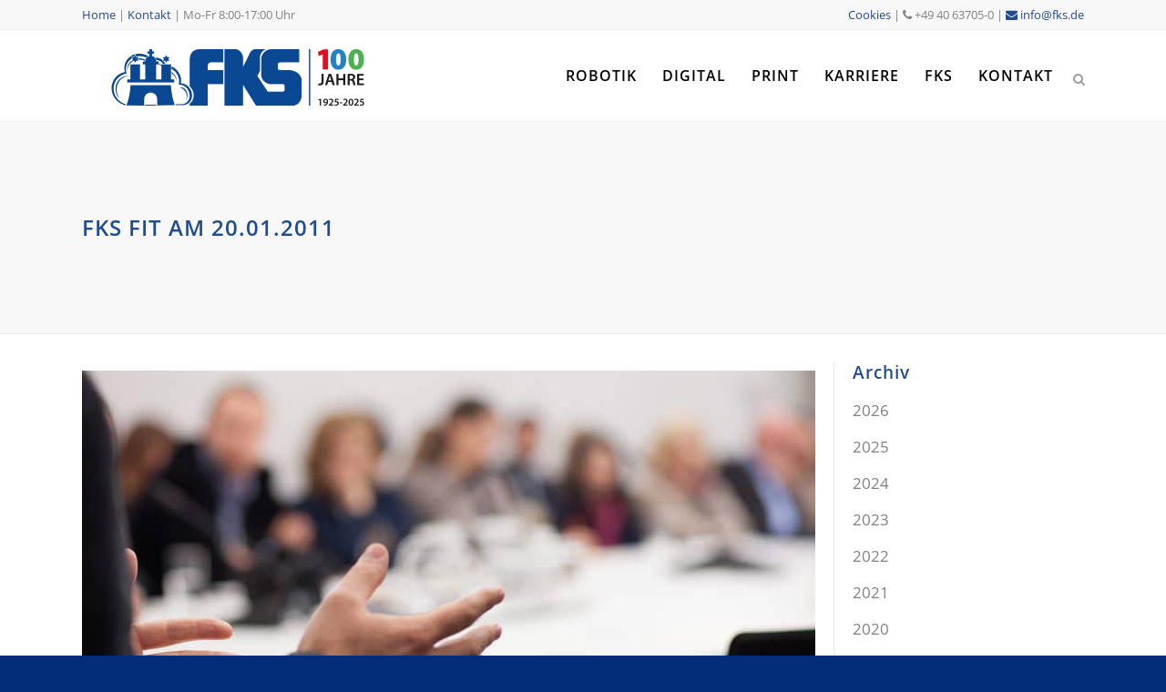

--- FILE ---
content_type: text/html; charset=UTF-8
request_url: https://www.fks.de/fks-fit-am-20012011/
body_size: 17337
content:
<!DOCTYPE html>
<html dir="ltr" lang="de" prefix="og: https://ogp.me/ns#">
<head>
	<meta charset="UTF-8" />
	
				<meta name="viewport" content="width=device-width,initial-scale=1,user-scalable=yes,maximum-scale=6">
		            <link rel="shortcut icon" type="image/x-icon" href="https://www.fks.de/wp-content/uploads/2015/01/favicon.ico">
            <link rel="apple-touch-icon" href="https://www.fks.de/wp-content/uploads/2015/01/favicon.ico"/>
        
	<link rel="profile" href="http://gmpg.org/xfn/11" />
	<link rel="pingback" href="https://www.fks.de/xmlrpc.php" />

	<title>FKS FIT am 20.01.2011 | FKS</title>

		<!-- All in One SEO Pro 4.9.3 - aioseo.com -->
	<meta name="description" content="Unified Communication (UC) – Jetzt geht’s! Unified Communication galt in der Vergangenheit meist als teures und kompliziertes Prestigeobjekt ohne nennenswerte, praktikable Mehrwerte für Unternehmen. Wir denken, es ist an der Zeit, diese Wahrnehmung zu korrigieren." />
	<meta name="robots" content="max-image-preview:large" />
	<meta name="author" content="hagedorn"/>
	<link rel="canonical" href="https://www.fks.de/fks-fit-am-20012011/" />
	<meta name="generator" content="All in One SEO Pro (AIOSEO) 4.9.3" />
		<meta property="og:locale" content="de_DE" />
		<meta property="og:site_name" content="FKS | IT-Systemhaus aus Hamburg" />
		<meta property="og:type" content="article" />
		<meta property="og:title" content="FKS FIT am 20.01.2011 | FKS" />
		<meta property="og:description" content="Unified Communication (UC) – Jetzt geht’s! Unified Communication galt in der Vergangenheit meist als teures und kompliziertes Prestigeobjekt ohne nennenswerte, praktikable Mehrwerte für Unternehmen. Wir denken, es ist an der Zeit, diese Wahrnehmung zu korrigieren." />
		<meta property="og:url" content="https://www.fks.de/fks-fit-am-20012011/" />
		<meta property="og:image" content="https://www.fks.de/wp-content/uploads/2015/01/FKS_Logo_2023.png" />
		<meta property="og:image:secure_url" content="https://www.fks.de/wp-content/uploads/2015/01/FKS_Logo_2023.png" />
		<meta property="og:image:width" content="2560" />
		<meta property="og:image:height" content="1336" />
		<meta property="article:published_time" content="2011-01-11T11:45:00+00:00" />
		<meta property="article:modified_time" content="2015-01-11T18:14:41+00:00" />
		<meta name="twitter:card" content="summary" />
		<meta name="twitter:title" content="FKS FIT am 20.01.2011 | FKS" />
		<meta name="twitter:description" content="Unified Communication (UC) – Jetzt geht’s! Unified Communication galt in der Vergangenheit meist als teures und kompliziertes Prestigeobjekt ohne nennenswerte, praktikable Mehrwerte für Unternehmen. Wir denken, es ist an der Zeit, diese Wahrnehmung zu korrigieren." />
		<meta name="twitter:image" content="https://www.fks.de/wp-content/uploads/2015/01/FKS_Logo_2023.png" />
		<script type="application/ld+json" class="aioseo-schema">
			{"@context":"https:\/\/schema.org","@graph":[{"@type":"Article","@id":"https:\/\/www.fks.de\/fks-fit-am-20012011\/#article","name":"FKS FIT am 20.01.2011 | FKS","headline":"FKS FIT am 20.01.2011","author":{"@id":"https:\/\/www.fks.de\/author\/hagedorn\/#author"},"publisher":{"@id":"https:\/\/www.fks.de\/#organization"},"image":{"@type":"ImageObject","url":"https:\/\/www.fks.de\/wp-content\/uploads\/2015\/01\/FKS_Fach-Informations-Tag.jpg","width":805,"height":438},"datePublished":"2011-01-11T11:45:00+00:00","dateModified":"2015-01-11T18:14:41+00:00","inLanguage":"de-DE","mainEntityOfPage":{"@id":"https:\/\/www.fks.de\/fks-fit-am-20012011\/#webpage"},"isPartOf":{"@id":"https:\/\/www.fks.de\/fks-fit-am-20012011\/#webpage"},"articleSection":"Allgemein"},{"@type":"BreadcrumbList","@id":"https:\/\/www.fks.de\/fks-fit-am-20012011\/#breadcrumblist","itemListElement":[{"@type":"ListItem","@id":"https:\/\/www.fks.de#listItem","position":1,"name":"Home","item":"https:\/\/www.fks.de","nextItem":{"@type":"ListItem","@id":"https:\/\/www.fks.de\/category\/allgemein\/#listItem","name":"Allgemein"}},{"@type":"ListItem","@id":"https:\/\/www.fks.de\/category\/allgemein\/#listItem","position":2,"name":"Allgemein","item":"https:\/\/www.fks.de\/category\/allgemein\/","nextItem":{"@type":"ListItem","@id":"https:\/\/www.fks.de\/fks-fit-am-20012011\/#listItem","name":"FKS FIT am 20.01.2011"},"previousItem":{"@type":"ListItem","@id":"https:\/\/www.fks.de#listItem","name":"Home"}},{"@type":"ListItem","@id":"https:\/\/www.fks.de\/fks-fit-am-20012011\/#listItem","position":3,"name":"FKS FIT am 20.01.2011","previousItem":{"@type":"ListItem","@id":"https:\/\/www.fks.de\/category\/allgemein\/#listItem","name":"Allgemein"}}]},{"@type":"Organization","@id":"https:\/\/www.fks.de\/#organization","name":"FKS Friedrich Karl Schroeder","description":"IT-Systemhaus aus Hamburg","url":"https:\/\/www.fks.de\/","telephone":"+4940637050","logo":{"@type":"ImageObject","url":"https:\/\/www.fks.de\/wp-content\/uploads\/2015\/01\/FKS_Logo_2023.png","@id":"https:\/\/www.fks.de\/fks-fit-am-20012011\/#organizationLogo","width":2560,"height":1336},"image":{"@id":"https:\/\/www.fks.de\/fks-fit-am-20012011\/#organizationLogo"}},{"@type":"Person","@id":"https:\/\/www.fks.de\/author\/hagedorn\/#author","url":"https:\/\/www.fks.de\/author\/hagedorn\/","name":"hagedorn","image":{"@type":"ImageObject","@id":"https:\/\/www.fks.de\/fks-fit-am-20012011\/#authorImage","url":"https:\/\/secure.gravatar.com\/avatar\/e54369047d104ce182588816843a6bda764289c1c4c9f8be23b71dfafdafb0c0?s=96&d=mm&r=g","width":96,"height":96,"caption":"hagedorn"}},{"@type":"WebPage","@id":"https:\/\/www.fks.de\/fks-fit-am-20012011\/#webpage","url":"https:\/\/www.fks.de\/fks-fit-am-20012011\/","name":"FKS FIT am 20.01.2011 | FKS","description":"Unified Communication (UC) \u2013 Jetzt geht\u2019s! Unified Communication galt in der Vergangenheit meist als teures und kompliziertes Prestigeobjekt ohne nennenswerte, praktikable Mehrwerte f\u00fcr Unternehmen. Wir denken, es ist an der Zeit, diese Wahrnehmung zu korrigieren.","inLanguage":"de-DE","isPartOf":{"@id":"https:\/\/www.fks.de\/#website"},"breadcrumb":{"@id":"https:\/\/www.fks.de\/fks-fit-am-20012011\/#breadcrumblist"},"author":{"@id":"https:\/\/www.fks.de\/author\/hagedorn\/#author"},"creator":{"@id":"https:\/\/www.fks.de\/author\/hagedorn\/#author"},"image":{"@type":"ImageObject","url":"https:\/\/www.fks.de\/wp-content\/uploads\/2015\/01\/FKS_Fach-Informations-Tag.jpg","@id":"https:\/\/www.fks.de\/fks-fit-am-20012011\/#mainImage","width":805,"height":438},"primaryImageOfPage":{"@id":"https:\/\/www.fks.de\/fks-fit-am-20012011\/#mainImage"},"datePublished":"2011-01-11T11:45:00+00:00","dateModified":"2015-01-11T18:14:41+00:00"},{"@type":"WebSite","@id":"https:\/\/www.fks.de\/#website","url":"https:\/\/www.fks.de\/","name":"FKS","description":"IT-Systemhaus aus Hamburg","inLanguage":"de-DE","publisher":{"@id":"https:\/\/www.fks.de\/#organization"}}]}
		</script>
		<!-- All in One SEO Pro -->

<link rel='dns-prefetch' href='//player.vimeo.com' />
<link rel='dns-prefetch' href='//cdn.jsdelivr.net' />
<link rel='dns-prefetch' href='//fonts.googleapis.com' />
<link rel="alternate" type="application/rss+xml" title="FKS &raquo; Feed" href="https://www.fks.de/feed/" />
<link rel="alternate" title="oEmbed (JSON)" type="application/json+oembed" href="https://www.fks.de/wp-json/oembed/1.0/embed?url=https%3A%2F%2Fwww.fks.de%2Ffks-fit-am-20012011%2F" />
<link rel="alternate" title="oEmbed (XML)" type="text/xml+oembed" href="https://www.fks.de/wp-json/oembed/1.0/embed?url=https%3A%2F%2Fwww.fks.de%2Ffks-fit-am-20012011%2F&#038;format=xml" />
<style id='wp-img-auto-sizes-contain-inline-css' type='text/css'>
img:is([sizes=auto i],[sizes^="auto," i]){contain-intrinsic-size:3000px 1500px}
/*# sourceURL=wp-img-auto-sizes-contain-inline-css */
</style>
<link rel='stylesheet' id='vc_extensions_cqbundle_adminicon-css' href='https://www.fks.de/wp-content/plugins/vc-extensions-bundle/css/admin_icon.css?ver=15cb01c804df0e8a0e703a41880b9be3' type='text/css' media='all' />
<link rel='stylesheet' id='layerslider-css' href='https://www.fks.de/wp-content/plugins/LayerSlider/assets/static/layerslider/css/layerslider.css?ver=8.1.2' type='text/css' media='all' />
<style id='wp-block-library-inline-css' type='text/css'>
:root{--wp-block-synced-color:#7a00df;--wp-block-synced-color--rgb:122,0,223;--wp-bound-block-color:var(--wp-block-synced-color);--wp-editor-canvas-background:#ddd;--wp-admin-theme-color:#007cba;--wp-admin-theme-color--rgb:0,124,186;--wp-admin-theme-color-darker-10:#006ba1;--wp-admin-theme-color-darker-10--rgb:0,107,160.5;--wp-admin-theme-color-darker-20:#005a87;--wp-admin-theme-color-darker-20--rgb:0,90,135;--wp-admin-border-width-focus:2px}@media (min-resolution:192dpi){:root{--wp-admin-border-width-focus:1.5px}}.wp-element-button{cursor:pointer}:root .has-very-light-gray-background-color{background-color:#eee}:root .has-very-dark-gray-background-color{background-color:#313131}:root .has-very-light-gray-color{color:#eee}:root .has-very-dark-gray-color{color:#313131}:root .has-vivid-green-cyan-to-vivid-cyan-blue-gradient-background{background:linear-gradient(135deg,#00d084,#0693e3)}:root .has-purple-crush-gradient-background{background:linear-gradient(135deg,#34e2e4,#4721fb 50%,#ab1dfe)}:root .has-hazy-dawn-gradient-background{background:linear-gradient(135deg,#faaca8,#dad0ec)}:root .has-subdued-olive-gradient-background{background:linear-gradient(135deg,#fafae1,#67a671)}:root .has-atomic-cream-gradient-background{background:linear-gradient(135deg,#fdd79a,#004a59)}:root .has-nightshade-gradient-background{background:linear-gradient(135deg,#330968,#31cdcf)}:root .has-midnight-gradient-background{background:linear-gradient(135deg,#020381,#2874fc)}:root{--wp--preset--font-size--normal:16px;--wp--preset--font-size--huge:42px}.has-regular-font-size{font-size:1em}.has-larger-font-size{font-size:2.625em}.has-normal-font-size{font-size:var(--wp--preset--font-size--normal)}.has-huge-font-size{font-size:var(--wp--preset--font-size--huge)}.has-text-align-center{text-align:center}.has-text-align-left{text-align:left}.has-text-align-right{text-align:right}.has-fit-text{white-space:nowrap!important}#end-resizable-editor-section{display:none}.aligncenter{clear:both}.items-justified-left{justify-content:flex-start}.items-justified-center{justify-content:center}.items-justified-right{justify-content:flex-end}.items-justified-space-between{justify-content:space-between}.screen-reader-text{border:0;clip-path:inset(50%);height:1px;margin:-1px;overflow:hidden;padding:0;position:absolute;width:1px;word-wrap:normal!important}.screen-reader-text:focus{background-color:#ddd;clip-path:none;color:#444;display:block;font-size:1em;height:auto;left:5px;line-height:normal;padding:15px 23px 14px;text-decoration:none;top:5px;width:auto;z-index:100000}html :where(.has-border-color){border-style:solid}html :where([style*=border-top-color]){border-top-style:solid}html :where([style*=border-right-color]){border-right-style:solid}html :where([style*=border-bottom-color]){border-bottom-style:solid}html :where([style*=border-left-color]){border-left-style:solid}html :where([style*=border-width]){border-style:solid}html :where([style*=border-top-width]){border-top-style:solid}html :where([style*=border-right-width]){border-right-style:solid}html :where([style*=border-bottom-width]){border-bottom-style:solid}html :where([style*=border-left-width]){border-left-style:solid}html :where(img[class*=wp-image-]){height:auto;max-width:100%}:where(figure){margin:0 0 1em}html :where(.is-position-sticky){--wp-admin--admin-bar--position-offset:var(--wp-admin--admin-bar--height,0px)}@media screen and (max-width:600px){html :where(.is-position-sticky){--wp-admin--admin-bar--position-offset:0px}}

/*# sourceURL=wp-block-library-inline-css */
</style><style id='global-styles-inline-css' type='text/css'>
:root{--wp--preset--aspect-ratio--square: 1;--wp--preset--aspect-ratio--4-3: 4/3;--wp--preset--aspect-ratio--3-4: 3/4;--wp--preset--aspect-ratio--3-2: 3/2;--wp--preset--aspect-ratio--2-3: 2/3;--wp--preset--aspect-ratio--16-9: 16/9;--wp--preset--aspect-ratio--9-16: 9/16;--wp--preset--color--black: #000000;--wp--preset--color--cyan-bluish-gray: #abb8c3;--wp--preset--color--white: #ffffff;--wp--preset--color--pale-pink: #f78da7;--wp--preset--color--vivid-red: #cf2e2e;--wp--preset--color--luminous-vivid-orange: #ff6900;--wp--preset--color--luminous-vivid-amber: #fcb900;--wp--preset--color--light-green-cyan: #7bdcb5;--wp--preset--color--vivid-green-cyan: #00d084;--wp--preset--color--pale-cyan-blue: #8ed1fc;--wp--preset--color--vivid-cyan-blue: #0693e3;--wp--preset--color--vivid-purple: #9b51e0;--wp--preset--gradient--vivid-cyan-blue-to-vivid-purple: linear-gradient(135deg,rgb(6,147,227) 0%,rgb(155,81,224) 100%);--wp--preset--gradient--light-green-cyan-to-vivid-green-cyan: linear-gradient(135deg,rgb(122,220,180) 0%,rgb(0,208,130) 100%);--wp--preset--gradient--luminous-vivid-amber-to-luminous-vivid-orange: linear-gradient(135deg,rgb(252,185,0) 0%,rgb(255,105,0) 100%);--wp--preset--gradient--luminous-vivid-orange-to-vivid-red: linear-gradient(135deg,rgb(255,105,0) 0%,rgb(207,46,46) 100%);--wp--preset--gradient--very-light-gray-to-cyan-bluish-gray: linear-gradient(135deg,rgb(238,238,238) 0%,rgb(169,184,195) 100%);--wp--preset--gradient--cool-to-warm-spectrum: linear-gradient(135deg,rgb(74,234,220) 0%,rgb(151,120,209) 20%,rgb(207,42,186) 40%,rgb(238,44,130) 60%,rgb(251,105,98) 80%,rgb(254,248,76) 100%);--wp--preset--gradient--blush-light-purple: linear-gradient(135deg,rgb(255,206,236) 0%,rgb(152,150,240) 100%);--wp--preset--gradient--blush-bordeaux: linear-gradient(135deg,rgb(254,205,165) 0%,rgb(254,45,45) 50%,rgb(107,0,62) 100%);--wp--preset--gradient--luminous-dusk: linear-gradient(135deg,rgb(255,203,112) 0%,rgb(199,81,192) 50%,rgb(65,88,208) 100%);--wp--preset--gradient--pale-ocean: linear-gradient(135deg,rgb(255,245,203) 0%,rgb(182,227,212) 50%,rgb(51,167,181) 100%);--wp--preset--gradient--electric-grass: linear-gradient(135deg,rgb(202,248,128) 0%,rgb(113,206,126) 100%);--wp--preset--gradient--midnight: linear-gradient(135deg,rgb(2,3,129) 0%,rgb(40,116,252) 100%);--wp--preset--font-size--small: 13px;--wp--preset--font-size--medium: 20px;--wp--preset--font-size--large: 36px;--wp--preset--font-size--x-large: 42px;--wp--preset--spacing--20: 0.44rem;--wp--preset--spacing--30: 0.67rem;--wp--preset--spacing--40: 1rem;--wp--preset--spacing--50: 1.5rem;--wp--preset--spacing--60: 2.25rem;--wp--preset--spacing--70: 3.38rem;--wp--preset--spacing--80: 5.06rem;--wp--preset--shadow--natural: 6px 6px 9px rgba(0, 0, 0, 0.2);--wp--preset--shadow--deep: 12px 12px 50px rgba(0, 0, 0, 0.4);--wp--preset--shadow--sharp: 6px 6px 0px rgba(0, 0, 0, 0.2);--wp--preset--shadow--outlined: 6px 6px 0px -3px rgb(255, 255, 255), 6px 6px rgb(0, 0, 0);--wp--preset--shadow--crisp: 6px 6px 0px rgb(0, 0, 0);}:where(.is-layout-flex){gap: 0.5em;}:where(.is-layout-grid){gap: 0.5em;}body .is-layout-flex{display: flex;}.is-layout-flex{flex-wrap: wrap;align-items: center;}.is-layout-flex > :is(*, div){margin: 0;}body .is-layout-grid{display: grid;}.is-layout-grid > :is(*, div){margin: 0;}:where(.wp-block-columns.is-layout-flex){gap: 2em;}:where(.wp-block-columns.is-layout-grid){gap: 2em;}:where(.wp-block-post-template.is-layout-flex){gap: 1.25em;}:where(.wp-block-post-template.is-layout-grid){gap: 1.25em;}.has-black-color{color: var(--wp--preset--color--black) !important;}.has-cyan-bluish-gray-color{color: var(--wp--preset--color--cyan-bluish-gray) !important;}.has-white-color{color: var(--wp--preset--color--white) !important;}.has-pale-pink-color{color: var(--wp--preset--color--pale-pink) !important;}.has-vivid-red-color{color: var(--wp--preset--color--vivid-red) !important;}.has-luminous-vivid-orange-color{color: var(--wp--preset--color--luminous-vivid-orange) !important;}.has-luminous-vivid-amber-color{color: var(--wp--preset--color--luminous-vivid-amber) !important;}.has-light-green-cyan-color{color: var(--wp--preset--color--light-green-cyan) !important;}.has-vivid-green-cyan-color{color: var(--wp--preset--color--vivid-green-cyan) !important;}.has-pale-cyan-blue-color{color: var(--wp--preset--color--pale-cyan-blue) !important;}.has-vivid-cyan-blue-color{color: var(--wp--preset--color--vivid-cyan-blue) !important;}.has-vivid-purple-color{color: var(--wp--preset--color--vivid-purple) !important;}.has-black-background-color{background-color: var(--wp--preset--color--black) !important;}.has-cyan-bluish-gray-background-color{background-color: var(--wp--preset--color--cyan-bluish-gray) !important;}.has-white-background-color{background-color: var(--wp--preset--color--white) !important;}.has-pale-pink-background-color{background-color: var(--wp--preset--color--pale-pink) !important;}.has-vivid-red-background-color{background-color: var(--wp--preset--color--vivid-red) !important;}.has-luminous-vivid-orange-background-color{background-color: var(--wp--preset--color--luminous-vivid-orange) !important;}.has-luminous-vivid-amber-background-color{background-color: var(--wp--preset--color--luminous-vivid-amber) !important;}.has-light-green-cyan-background-color{background-color: var(--wp--preset--color--light-green-cyan) !important;}.has-vivid-green-cyan-background-color{background-color: var(--wp--preset--color--vivid-green-cyan) !important;}.has-pale-cyan-blue-background-color{background-color: var(--wp--preset--color--pale-cyan-blue) !important;}.has-vivid-cyan-blue-background-color{background-color: var(--wp--preset--color--vivid-cyan-blue) !important;}.has-vivid-purple-background-color{background-color: var(--wp--preset--color--vivid-purple) !important;}.has-black-border-color{border-color: var(--wp--preset--color--black) !important;}.has-cyan-bluish-gray-border-color{border-color: var(--wp--preset--color--cyan-bluish-gray) !important;}.has-white-border-color{border-color: var(--wp--preset--color--white) !important;}.has-pale-pink-border-color{border-color: var(--wp--preset--color--pale-pink) !important;}.has-vivid-red-border-color{border-color: var(--wp--preset--color--vivid-red) !important;}.has-luminous-vivid-orange-border-color{border-color: var(--wp--preset--color--luminous-vivid-orange) !important;}.has-luminous-vivid-amber-border-color{border-color: var(--wp--preset--color--luminous-vivid-amber) !important;}.has-light-green-cyan-border-color{border-color: var(--wp--preset--color--light-green-cyan) !important;}.has-vivid-green-cyan-border-color{border-color: var(--wp--preset--color--vivid-green-cyan) !important;}.has-pale-cyan-blue-border-color{border-color: var(--wp--preset--color--pale-cyan-blue) !important;}.has-vivid-cyan-blue-border-color{border-color: var(--wp--preset--color--vivid-cyan-blue) !important;}.has-vivid-purple-border-color{border-color: var(--wp--preset--color--vivid-purple) !important;}.has-vivid-cyan-blue-to-vivid-purple-gradient-background{background: var(--wp--preset--gradient--vivid-cyan-blue-to-vivid-purple) !important;}.has-light-green-cyan-to-vivid-green-cyan-gradient-background{background: var(--wp--preset--gradient--light-green-cyan-to-vivid-green-cyan) !important;}.has-luminous-vivid-amber-to-luminous-vivid-orange-gradient-background{background: var(--wp--preset--gradient--luminous-vivid-amber-to-luminous-vivid-orange) !important;}.has-luminous-vivid-orange-to-vivid-red-gradient-background{background: var(--wp--preset--gradient--luminous-vivid-orange-to-vivid-red) !important;}.has-very-light-gray-to-cyan-bluish-gray-gradient-background{background: var(--wp--preset--gradient--very-light-gray-to-cyan-bluish-gray) !important;}.has-cool-to-warm-spectrum-gradient-background{background: var(--wp--preset--gradient--cool-to-warm-spectrum) !important;}.has-blush-light-purple-gradient-background{background: var(--wp--preset--gradient--blush-light-purple) !important;}.has-blush-bordeaux-gradient-background{background: var(--wp--preset--gradient--blush-bordeaux) !important;}.has-luminous-dusk-gradient-background{background: var(--wp--preset--gradient--luminous-dusk) !important;}.has-pale-ocean-gradient-background{background: var(--wp--preset--gradient--pale-ocean) !important;}.has-electric-grass-gradient-background{background: var(--wp--preset--gradient--electric-grass) !important;}.has-midnight-gradient-background{background: var(--wp--preset--gradient--midnight) !important;}.has-small-font-size{font-size: var(--wp--preset--font-size--small) !important;}.has-medium-font-size{font-size: var(--wp--preset--font-size--medium) !important;}.has-large-font-size{font-size: var(--wp--preset--font-size--large) !important;}.has-x-large-font-size{font-size: var(--wp--preset--font-size--x-large) !important;}
/*# sourceURL=global-styles-inline-css */
</style>

<style id='classic-theme-styles-inline-css' type='text/css'>
/*! This file is auto-generated */
.wp-block-button__link{color:#fff;background-color:#32373c;border-radius:9999px;box-shadow:none;text-decoration:none;padding:calc(.667em + 2px) calc(1.333em + 2px);font-size:1.125em}.wp-block-file__button{background:#32373c;color:#fff;text-decoration:none}
/*# sourceURL=/wp-includes/css/classic-themes.min.css */
</style>
<link rel='stylesheet' id='contact-form-7-css' href='https://www.fks.de/wp-content/plugins/contact-form-7/includes/css/styles.css?ver=6.1.4' type='text/css' media='all' />
<link rel='stylesheet' id='wp-mcm-styles-css' href='https://www.fks.de/wp-content/plugins/wp-media-category-management/css/wp-mcm-styles.css?ver=2.5.0.1' type='text/css' media='all' />
<link rel='stylesheet' id='mediaelement-css' href='https://www.fks.de/wp-includes/js/mediaelement/mediaelementplayer-legacy.min.css?ver=4.2.17' type='text/css' media='all' />
<link rel='stylesheet' id='wp-mediaelement-css' href='https://www.fks.de/wp-includes/js/mediaelement/wp-mediaelement.min.css?ver=15cb01c804df0e8a0e703a41880b9be3' type='text/css' media='all' />
<link rel='stylesheet' id='bridge-default-style-css' href='https://www.fks.de/wp-content/themes/bridge/style.css?ver=15cb01c804df0e8a0e703a41880b9be3' type='text/css' media='all' />
<link rel='stylesheet' id='bridge-qode-font_awesome-css' href='https://www.fks.de/wp-content/themes/bridge/css/font-awesome/css/font-awesome.min.css?ver=15cb01c804df0e8a0e703a41880b9be3' type='text/css' media='all' />
<link rel='stylesheet' id='bridge-qode-font_elegant-css' href='https://www.fks.de/wp-content/themes/bridge/css/elegant-icons/style.min.css?ver=15cb01c804df0e8a0e703a41880b9be3' type='text/css' media='all' />
<link rel='stylesheet' id='bridge-qode-linea_icons-css' href='https://www.fks.de/wp-content/themes/bridge/css/linea-icons/style.css?ver=15cb01c804df0e8a0e703a41880b9be3' type='text/css' media='all' />
<link rel='stylesheet' id='bridge-qode-font_awesome_5-css' href='https://www.fks.de/wp-content/themes/bridge/css/font-awesome-5/css/font-awesome-5.min.css?ver=15cb01c804df0e8a0e703a41880b9be3' type='text/css' media='all' />
<link rel='stylesheet' id='bridge-stylesheet-css' href='https://www.fks.de/wp-content/themes/bridge/css/stylesheet.min.css?ver=15cb01c804df0e8a0e703a41880b9be3' type='text/css' media='all' />
<style id='bridge-stylesheet-inline-css' type='text/css'>
   .postid-394.disabled_footer_top .footer_top_holder, .postid-394.disabled_footer_bottom .footer_bottom_holder { display: none;}


/*# sourceURL=bridge-stylesheet-inline-css */
</style>
<link rel='stylesheet' id='bridge-print-css' href='https://www.fks.de/wp-content/themes/bridge/css/print.css?ver=15cb01c804df0e8a0e703a41880b9be3' type='text/css' media='all' />
<link rel='stylesheet' id='qode_news_style-css' href='https://www.fks.de/wp-content/plugins/qode-news/assets/css/news-map.min.css?ver=15cb01c804df0e8a0e703a41880b9be3' type='text/css' media='all' />
<link rel='stylesheet' id='bridge-responsive-css' href='https://www.fks.de/wp-content/themes/bridge/css/responsive.min.css?ver=15cb01c804df0e8a0e703a41880b9be3' type='text/css' media='all' />
<link rel='stylesheet' id='qode_news_responsive_style-css' href='https://www.fks.de/wp-content/plugins/qode-news/assets/css/news-map-responsive.min.css?ver=15cb01c804df0e8a0e703a41880b9be3' type='text/css' media='all' />
<link rel='stylesheet' id='bridge-style-dynamic-css' href='https://www.fks.de/wp-content/themes/bridge/css/style_dynamic_callback.php?ver=15cb01c804df0e8a0e703a41880b9be3' type='text/css' media='all' />
<link rel='stylesheet' id='bridge-style-dynamic-responsive-css' href='https://www.fks.de/wp-content/themes/bridge/css/style_dynamic_responsive_callback.php?ver=15cb01c804df0e8a0e703a41880b9be3' type='text/css' media='all' />
<style id='bridge-style-dynamic-responsive-inline-css' type='text/css'>
.q_image_with_text_over .desc {margin:0;}
.accordion_content_inner ul {list-style-position:outside;}

/*# sourceURL=bridge-style-dynamic-responsive-inline-css */
</style>
<link rel='stylesheet' id='js_composer_front-css' href='https://www.fks.de/wp-content/plugins/js_composer/assets/css/js_composer.min.css?ver=8.7.2' type='text/css' media='all' />

<link rel='stylesheet' id='bridge-core-dashboard-style-css' href='https://www.fks.de/wp-content/plugins/bridge-core/modules/core-dashboard/assets/css/core-dashboard.min.css?ver=15cb01c804df0e8a0e703a41880b9be3' type='text/css' media='all' />
<link rel='stylesheet' id='borlabs-cookie-custom-css' href='https://www.fks.de/wp-content/cache/borlabs-cookie/1/borlabs-cookie-1-de.css?ver=3.3.23-26' type='text/css' media='all' />
<link rel='stylesheet' id='bridge-childstyle-css' href='https://www.fks.de/wp-content/themes/bridge-child/style.css?ver=15cb01c804df0e8a0e703a41880b9be3' type='text/css' media='all' />
<script data-borlabs-cookie-script-blocker-id='vimeo-player-sdk' type="text/template" data-borlabs-cookie-script-blocker-src="https://player.vimeo.com/api/player.js?ver=15cb01c804df0e8a0e703a41880b9be3" id="vimeo_script-js"></script>
<script type="text/javascript" src="//cdn.jsdelivr.net/npm/sweetalert2@11?ver=15cb01c804df0e8a0e703a41880b9be3" id="sweetalert2-js"></script>
<script type="text/javascript" src="https://www.fks.de/wp-includes/js/jquery/jquery.min.js?ver=3.7.1" id="jquery-core-js"></script>
<script type="text/javascript" src="https://www.fks.de/wp-includes/js/jquery/jquery-migrate.min.js?ver=3.4.1" id="jquery-migrate-js"></script>
<script data-no-optimize="1" data-no-minify="1" data-cfasync="false" type="text/javascript" src="https://www.fks.de/wp-content/cache/borlabs-cookie/1/borlabs-cookie-config-de.json.js?ver=3.3.23-43" id="borlabs-cookie-config-js"></script>
<script data-no-optimize="1" data-no-minify="1" data-cfasync="false" type="text/javascript" src="https://www.fks.de/wp-content/plugins/borlabs-cookie/assets/javascript/borlabs-cookie-prioritize.min.js?ver=3.3.23" id="borlabs-cookie-prioritize-js"></script>
<script></script><link rel="https://api.w.org/" href="https://www.fks.de/wp-json/" /><link rel="alternate" title="JSON" type="application/json" href="https://www.fks.de/wp-json/wp/v2/posts/394" /><link rel="EditURI" type="application/rsd+xml" title="RSD" href="https://www.fks.de/xmlrpc.php?rsd" />

<link rel='shortlink' href='https://www.fks.de/?p=394' />
<meta name="generator" content="Powered by WPBakery Page Builder - drag and drop page builder for WordPress."/>
		<style type="text/css" id="wp-custom-css">
			


.hidedesktop {display:none;}
.hidemobile { display: block; }
@media (max-width: 768px) {
	.hidedesktop {display:block;}
	.hidemobile { display: none; }
}		</style>
		<noscript><style> .wpb_animate_when_almost_visible { opacity: 1; }</style></noscript>            <style>
                #wp-admin-bar-ctn_adminbar_menu .ab-item {
                    background: ;
                    color:  !important;
                }
                #wp-admin-bar-ctn_adminbar_menu .ab-item .ctn-admin-item {
                    color: #6ef791;
                }
                .ctn-admin-item {
                    color: #6ef791;
                }
            </style>
            </head>

<body class="wp-singular post-template-default single single-post postid-394 single-format-standard wp-theme-bridge wp-child-theme-bridge-child bridge-core-3.3.4.6 qode-news-3.0.7.2  qode-child-theme-ver-13.1.21 qode-theme-ver-30.8.8.6 qode-theme-bridge qode_header_in_grid wpb-js-composer js-comp-ver-8.7.2 vc_responsive" itemscope itemtype="http://schema.org/WebPage">




<div class="wrapper">
	<div class="wrapper_inner">

    
		<!-- Google Analytics start -->
				<!-- Google Analytics end -->

		
	<header class=" has_top scroll_top  fixed scrolled_not_transparent with_border page_header">
	<div class="header_inner clearfix">
		<form role="search" id="searchform" action="https://www.fks.de/" class="qode_search_form" method="get">
        <div class="container">
        <div class="container_inner clearfix">
            
            <i class="qode_icon_font_awesome fa fa-search qode_icon_in_search" ></i>            <input type="text" placeholder="Suchen" name="s" class="qode_search_field" autocomplete="off" />
            <input type="submit" value="Suchen" />

            <div class="qode_search_close">
                <a href="#">
                    <i class="qode_icon_font_awesome fa fa-times qode_icon_in_search" ></i>                </a>
            </div>
                    </div>
    </div>
</form>
		<div class="header_top_bottom_holder">
				<div class="header_top clearfix" style='' >
				<div class="container">
			<div class="container_inner clearfix">
														<div class="left">
						<div class="inner">
							<div class="header-widget widget_text header-left-widget">			<div class="textwidget"><a href="/">Home</a> | <a href="/kontakt/">Kontakt</a> | <nobr>Mo-Fr 8:00-17:00 Uhr</nobr></div>
		</div>						</div>
					</div>
					<div class="right">
						<div class="inner">
							<div class="header-widget widget_text header-right-widget">			<div class="textwidget"><span class="borlabs-cookie-open-dialog-preferences " data-borlabs-cookie-title="Cookies" data-borlabs-cookie-type="link" ></span> | <i style="color: #818181;" class="fa fa-phone  simple_social"></i> +49 40 63705-0 | <a href="mailto:info@fks.de"><i class="fa fa-envelope simple_social"></i> info@fks.de</a></div>
		</div>						</div>
					</div>
													</div>
		</div>
		</div>

			<div class="header_bottom clearfix" style='' >
								<div class="container">
					<div class="container_inner clearfix">
																				<div class="header_inner_left">
																	<div class="mobile_menu_button">
		<span>
			<i class="qode_icon_font_awesome fa fa-bars " ></i>		</span>
	</div>
								<div class="logo_wrapper" >
	<div class="q_logo">
		<a itemprop="url" href="https://www.fks.de/" >
             <img itemprop="image" class="normal" src="https://www.fks.de/wp-content/uploads/2015/01/FKS_100_Jahre.png" alt="Logo"> 			 <img itemprop="image" class="light" src="https://www.fks.de/wp-content/uploads/2015/01/FKS_100_Jahre.png" alt="Logo"/> 			 <img itemprop="image" class="dark" src="https://www.fks.de/wp-content/uploads/2015/01/FKS_100_Jahre.png" alt="Logo"/> 			 <img itemprop="image" class="sticky" src="https://www.fks.de/wp-content/uploads/2015/01/FKS_100_Jahre.png" alt="Logo"/> 			 <img itemprop="image" class="mobile" src="https://www.fks.de/wp-content/uploads/2015/01/FKS_100_Jahre.png" alt="Logo"/> 					</a>
	</div>
	</div>															</div>
															<div class="header_inner_right">
									<div class="side_menu_button_wrapper right">
																														<div class="side_menu_button">
												<a class="search_button search_slides_from_window_top normal" href="javascript:void(0)">
		<i class="qode_icon_font_awesome fa fa-search " ></i>	</a>

																							
										</div>
									</div>
								</div>
							
							
							<nav class="main_menu drop_down right">
								<ul id="menu-hauptmenue" class=""><li id="nav-menu-item-26113" class="menu-item menu-item-type-custom menu-item-object-custom menu-item-has-children  has_sub narrow"><a href="/robotik" class=""><i class="menu_icon blank fa"></i><span>Robotik</span><span class="plus"></span></a>
<div class="second"><div class="inner"><ul>
	<li id="nav-menu-item-26108" class="menu-item menu-item-type-post_type menu-item-object-page "><a href="https://www.fks.de/robotik/" class=""><i class="menu_icon blank fa"></i><span>Überblick</span><span class="plus"></span></a></li>
	<li id="nav-menu-item-26110" class="menu-item menu-item-type-post_type menu-item-object-page "><a href="https://www.fks.de/robotik/reinigungs-roboter/" class=""><i class="menu_icon blank fa"></i><span>Reinigungs-Roboter</span><span class="plus"></span></a></li>
	<li id="nav-menu-item-26111" class="menu-item menu-item-type-post_type menu-item-object-page "><a href="https://www.fks.de/robotik/service-roboter/" class=""><i class="menu_icon blank fa"></i><span>Service-Roboter</span><span class="plus"></span></a></li>
	<li id="nav-menu-item-26112" class="menu-item menu-item-type-post_type menu-item-object-page "><a href="https://www.fks.de/robotik/transport-roboter/" class=""><i class="menu_icon blank fa"></i><span>Transport-Roboter</span><span class="plus"></span></a></li>
	<li id="nav-menu-item-26109" class="menu-item menu-item-type-post_type menu-item-object-page "><a href="https://www.fks.de/robotik/robotik-kontakt/" class=""><i class="menu_icon blank fa"></i><span>Kontakt</span><span class="plus"></span></a></li>
</ul></div></div>
</li>
<li id="nav-menu-item-7136" class="menu-item menu-item-type-custom menu-item-object-custom menu-item-has-children  has_sub narrow"><a href="/digital" class=""><i class="menu_icon blank fa"></i><span>Digital</span><span class="plus"></span></a>
<div class="second"><div class="inner"><ul>
	<li id="nav-menu-item-21890" class="menu-item menu-item-type-post_type menu-item-object-page "><a href="https://www.fks.de/digital/" class=""><i class="menu_icon blank fa"></i><span>Überblick</span><span class="plus"></span></a></li>
	<li id="nav-menu-item-21897" class="menu-item menu-item-type-custom menu-item-object-custom menu-item-has-children sub"><a href="#" class=""><i class="menu_icon blank fa"></i><span>Fachanwendungen</span><span class="plus"></span><i class="q_menu_arrow fa fa-angle-right"></i></a>
	<ul>
		<li id="nav-menu-item-21895" class="menu-item menu-item-type-post_type menu-item-object-page menu-item-has-children "><a href="https://www.fks.de/digital/fachanwendungen/dms/" class=""><i class="menu_icon blank fa"></i><span>Digitales Dokumentenmanagement</span><span class="plus"></span></a>
		<ul>
			<li id="nav-menu-item-21894" class="menu-item menu-item-type-post_type menu-item-object-page "><a href="https://www.fks.de/digital/fachanwendungen/dms-betrieb/" class=""><i class="menu_icon blank fa"></i><span>DMS Betriebsformen</span><span class="plus"></span></a></li>
		</ul>
</li>
		<li id="nav-menu-item-21896" class="menu-item menu-item-type-post_type menu-item-object-page "><a href="https://www.fks.de/digital/fachanwendungen/digitale-unterschrift/" class=""><i class="menu_icon blank fa"></i><span>Digitale Unterschrift</span><span class="plus"></span></a></li>
		<li id="nav-menu-item-22614" class="menu-item menu-item-type-post_type menu-item-object-page "><a href="https://www.fks.de/digital/fachanwendungen/digitale-personalakte/" class=""><i class="menu_icon blank fa"></i><span>Digitale Personalakte</span><span class="plus"></span></a></li>
		<li id="nav-menu-item-21892" class="menu-item menu-item-type-post_type menu-item-object-page "><a href="https://www.fks.de/digital/fachanwendungen/rechnungseingangsprozess/" class=""><i class="menu_icon blank fa"></i><span>Rechnungseingangsprozess</span><span class="plus"></span></a></li>
		<li id="nav-menu-item-21893" class="menu-item menu-item-type-post_type menu-item-object-page "><a href="https://www.fks.de/digital/fachanwendungen/kita-akte/" class=""><i class="menu_icon blank fa"></i><span>Kita-Akte</span><span class="plus"></span></a></li>
		<li id="nav-menu-item-23798" class="menu-item menu-item-type-post_type menu-item-object-page "><a href="https://www.fks.de/digital/fachanwendungen/mobile-app/" class=""><i class="menu_icon blank fa"></i><span>Mobile App</span><span class="plus"></span></a></li>
		<li id="nav-menu-item-23946" class="menu-item menu-item-type-post_type menu-item-object-page "><a href="https://www.fks.de/digital/fachanwendungen/scanservice/" class=""><i class="menu_icon blank fa"></i><span>ScanService</span><span class="plus"></span></a></li>
	</ul>
</li>
	<li id="nav-menu-item-24804" class="menu-item menu-item-type-post_type menu-item-object-page "><a href="https://www.fks.de/digital/prozessberatung/" class=""><i class="menu_icon blank fa"></i><span>Prozessberatung</span><span class="plus"></span></a></li>
	<li id="nav-menu-item-22071" class="menu-item menu-item-type-post_type menu-item-object-page "><a href="https://www.fks.de/digital/digital-kontakt/" class=""><i class="menu_icon blank fa"></i><span>Kontakt</span><span class="plus"></span></a></li>
</ul></div></div>
</li>
<li id="nav-menu-item-933" class="menu-item menu-item-type-custom menu-item-object-custom menu-item-has-children  has_sub narrow"><a href="#" class=""><i class="menu_icon blank fa"></i><span>Print</span><span class="plus"></span></a>
<div class="second"><div class="inner"><ul>
	<li id="nav-menu-item-935" class="menu-item menu-item-type-post_type menu-item-object-page "><a href="https://www.fks.de/print-management-und-solutions/" class=""><i class="menu_icon blank fa"></i><span>Print Management und Solutions</span><span class="plus"></span></a></li>
	<li id="nav-menu-item-35" class="menu-item menu-item-type-post_type menu-item-object-page "><a href="https://www.fks.de/print-management-und-solutions/print-kernkompetenzen/" class=""><i class="menu_icon blank fa"></i><span>Print Kernkompetenzen</span><span class="plus"></span></a></li>
	<li id="nav-menu-item-2386" class="menu-item menu-item-type-post_type menu-item-object-page "><a href="https://www.fks.de/print-management-und-solutions/document-process-outsourcing/" class=""><i class="menu_icon blank fa"></i><span>Document Process Outsourcing</span><span class="plus"></span></a></li>
	<li id="nav-menu-item-1610" class="menu-item menu-item-type-post_type menu-item-object-page "><a href="https://www.fks.de/print-management-und-solutions/print-systemberatung-projektmanagement/" class=""><i class="menu_icon blank fa"></i><span>Systemberatung / Projektmanagement</span><span class="plus"></span></a></li>
	<li id="nav-menu-item-20204" class="menu-item menu-item-type-post_type menu-item-object-page "><a href="https://www.fks.de/print-management-und-solutions/service/" class=""><i class="menu_icon blank fa"></i><span>Service-Portal Print</span><span class="plus"></span></a></li>
	<li id="nav-menu-item-20203" class="menu-item menu-item-type-post_type menu-item-object-page "><a href="https://www.fks.de/zaehlerstaende-abfragen/" class=""><i class="menu_icon blank fa"></i><span>Zählerstände abfragen</span><span class="plus"></span></a></li>
</ul></div></div>
</li>
<li id="nav-menu-item-934" class="menu-item menu-item-type-custom menu-item-object-custom menu-item-has-children  has_sub narrow"><a href="#" class=""><i class="menu_icon blank fa"></i><span>Karriere</span><span class="plus"></span></a>
<div class="second"><div class="inner"><ul>
	<li id="nav-menu-item-2046" class="menu-item menu-item-type-post_type menu-item-object-page "><a href="https://www.fks.de/karriere-bei-fks/" class=""><i class="menu_icon blank fa"></i><span>Karriere bei FKS</span><span class="plus"></span></a></li>
	<li id="nav-menu-item-33" class="menu-item menu-item-type-post_type menu-item-object-page "><a href="https://www.fks.de/jobs/" class=""><i class="menu_icon blank fa"></i><span>Stellenangebote</span><span class="plus"></span></a></li>
	<li id="nav-menu-item-1630" class="menu-item menu-item-type-post_type menu-item-object-page "><a href="https://www.fks.de/ausbildung-studium/" class=""><i class="menu_icon blank fa"></i><span>Ausbildung &#038; Studium</span><span class="plus"></span></a></li>
	<li id="nav-menu-item-6586" class="menu-item menu-item-type-post_type menu-item-object-page "><a href="https://www.fks.de/karriere-bei-fks/karrierewege/" class=""><i class="menu_icon blank fa"></i><span>Karrierewege</span><span class="plus"></span></a></li>
	<li id="nav-menu-item-18999" class="menu-item menu-item-type-post_type menu-item-object-page "><a href="https://www.fks.de/bewerbertipps/" class=""><i class="menu_icon blank fa"></i><span>Bewerbertipps</span><span class="plus"></span></a></li>
	<li id="nav-menu-item-23369" class="menu-item menu-item-type-post_type menu-item-object-page "><a href="https://www.fks.de/karriere-bei-fks/kontakt/" class=""><i class="menu_icon blank fa"></i><span>Kontakt</span><span class="plus"></span></a></li>
</ul></div></div>
</li>
<li id="nav-menu-item-931" class="menu-item menu-item-type-custom menu-item-object-custom menu-item-has-children  has_sub narrow"><a href="#" class=""><i class="menu_icon blank fa"></i><span>FKS</span><span class="plus"></span></a>
<div class="second"><div class="inner"><ul>
	<li id="nav-menu-item-1600" class="menu-item menu-item-type-post_type menu-item-object-page "><a href="https://www.fks.de/ueber_fks/" class=""><i class="menu_icon blank fa"></i><span>Über FKS</span><span class="plus"></span></a></li>
	<li id="nav-menu-item-23649" class="menu-item menu-item-type-post_type menu-item-object-page "><a href="https://www.fks.de/mediathek/" class=""><i class="menu_icon blank fa"></i><span>Mediathek</span><span class="plus"></span></a></li>
	<li id="nav-menu-item-1599" class="menu-item menu-item-type-post_type menu-item-object-page "><a href="https://www.fks.de/ueber_fks/fks-historie/" class=""><i class="menu_icon blank fa"></i><span>FKS-Historie</span><span class="plus"></span></a></li>
	<li id="nav-menu-item-1515" class="menu-item menu-item-type-custom menu-item-object-custom menu-item-has-children sub"><a href="#" class=""><i class="menu_icon blank fa"></i><span>FKS Firmengruppe</span><span class="plus"></span><i class="q_menu_arrow fa fa-angle-right"></i></a>
	<ul>
		<li id="nav-menu-item-936" class="menu-item menu-item-type-post_type menu-item-object-page "><a href="https://www.fks.de/fks-firmengruppe/" class=""><i class="menu_icon blank fa"></i><span>FKS-Firmengruppe</span><span class="plus"></span></a></li>
		<li id="nav-menu-item-1385" class="menu-item menu-item-type-post_type menu-item-object-page "><a href="https://www.fks.de/fks-firmengruppe/fks-austria/" class=""><i class="menu_icon blank fa"></i><span>FKS Austria</span><span class="plus"></span></a></li>
		<li id="nav-menu-item-6490" class="menu-item menu-item-type-post_type menu-item-object-page "><a href="https://www.fks.de/fks-firmengruppe/partner-fks_it/" class=""><i class="menu_icon blank fa"></i><span>FKS IT</span><span class="plus"></span></a></li>
		<li id="nav-menu-item-1621" class="menu-item menu-item-type-post_type menu-item-object-page "><a href="https://www.fks.de/fks-firmengruppe/ing-fritz-schroeder/" class=""><i class="menu_icon blank fa"></i><span>Ing. Fritz Schroeder</span><span class="plus"></span></a></li>
	</ul>
</li>
	<li id="nav-menu-item-34" class="menu-item menu-item-type-post_type menu-item-object-page "><a href="https://www.fks.de/partner/" class=""><i class="menu_icon blank fa"></i><span>Partner &#038; Hersteller</span><span class="plus"></span></a></li>
	<li id="nav-menu-item-1624" class="menu-item menu-item-type-post_type menu-item-object-page "><a href="https://www.fks.de/compass_gruppe/" class=""><i class="menu_icon blank fa"></i><span>Compass Gruppe</span><span class="plus"></span></a></li>
	<li id="nav-menu-item-1598" class="menu-item menu-item-type-post_type menu-item-object-page "><a href="https://www.fks.de/qualitaets-management/" class=""><i class="menu_icon blank fa"></i><span>Qualitäts-Management</span><span class="plus"></span></a></li>
	<li id="nav-menu-item-20070" class="menu-item menu-item-type-post_type menu-item-object-page "><a href="https://www.fks.de/ueber_fks/nachhaltigkeit/" class=""><i class="menu_icon blank fa"></i><span>Nachhaltigkeit</span><span class="plus"></span></a></li>
	<li id="nav-menu-item-1597" class="menu-item menu-item-type-post_type menu-item-object-page "><a href="https://www.fks.de/ueber_fks/soziales-engagement/" class=""><i class="menu_icon blank fa"></i><span>Soziales Engagement</span><span class="plus"></span></a></li>
	<li id="nav-menu-item-63" class="menu-item menu-item-type-post_type menu-item-object-page "><a href="https://www.fks.de/ueber_fks/news-archiv/" class=""><i class="menu_icon blank fa"></i><span>News-Archiv</span><span class="plus"></span></a></li>
</ul></div></div>
</li>
<li id="nav-menu-item-21360" class="menu-item menu-item-type-custom menu-item-object-custom menu-item-has-children  has_sub narrow"><a href="#" class=""><i class="menu_icon blank fa"></i><span>Kontakt</span><span class="plus"></span></a>
<div class="second"><div class="inner"><ul>
	<li id="nav-menu-item-42" class="menu-item menu-item-type-post_type menu-item-object-page "><a href="https://www.fks.de/kontakt/" class=""><i class="menu_icon blank fa"></i><span>Kontakt</span><span class="plus"></span></a></li>
	<li id="nav-menu-item-1386" class="menu-item menu-item-type-post_type menu-item-object-page "><a href="https://www.fks.de/print-management-und-solutions/service/" class=""><i class="menu_icon blank fa"></i><span>Service-Portal Print</span><span class="plus"></span></a></li>
	<li id="nav-menu-item-25670" class="menu-item menu-item-type-post_type menu-item-object-page "><a href="https://www.fks.de/infoservice/" class=""><i class="menu_icon blank fa"></i><span>Infoservice</span><span class="plus"></span></a></li>
	<li id="nav-menu-item-1595" class="menu-item menu-item-type-post_type menu-item-object-page "><a href="https://www.fks.de/agb/" class=""><i class="menu_icon blank fa"></i><span>AGB</span><span class="plus"></span></a></li>
	<li id="nav-menu-item-43" class="menu-item menu-item-type-post_type menu-item-object-page "><a href="https://www.fks.de/impressum/" class=""><i class="menu_icon blank fa"></i><span>Impressum</span><span class="plus"></span></a></li>
	<li id="nav-menu-item-7643" class="menu-item menu-item-type-post_type menu-item-object-page "><a href="https://www.fks.de/datenschutz/" class=""><i class="menu_icon blank fa"></i><span>Datenschutz</span><span class="plus"></span></a></li>
	<li id="nav-menu-item-7527" class="menu-item menu-item-type-post_type menu-item-object-page "><a href="https://www.fks.de/ueber_fks/anfahrt/" class=""><i class="menu_icon blank fa"></i><span>Anfahrt</span><span class="plus"></span></a></li>
</ul></div></div>
</li>
</ul>							</nav>
														<nav class="mobile_menu">
	<ul id="menu-hauptmenue-1" class=""><li id="mobile-menu-item-26113" class="menu-item menu-item-type-custom menu-item-object-custom menu-item-has-children  has_sub"><a href="/robotik" class=""><span>Robotik</span></a><span class="mobile_arrow"><i class="fa fa-angle-right"></i><i class="fa fa-angle-down"></i></span>
<ul class="sub_menu">
	<li id="mobile-menu-item-26108" class="menu-item menu-item-type-post_type menu-item-object-page "><a href="https://www.fks.de/robotik/" class=""><span>Überblick</span></a><span class="mobile_arrow"><i class="fa fa-angle-right"></i><i class="fa fa-angle-down"></i></span></li>
	<li id="mobile-menu-item-26110" class="menu-item menu-item-type-post_type menu-item-object-page "><a href="https://www.fks.de/robotik/reinigungs-roboter/" class=""><span>Reinigungs-Roboter</span></a><span class="mobile_arrow"><i class="fa fa-angle-right"></i><i class="fa fa-angle-down"></i></span></li>
	<li id="mobile-menu-item-26111" class="menu-item menu-item-type-post_type menu-item-object-page "><a href="https://www.fks.de/robotik/service-roboter/" class=""><span>Service-Roboter</span></a><span class="mobile_arrow"><i class="fa fa-angle-right"></i><i class="fa fa-angle-down"></i></span></li>
	<li id="mobile-menu-item-26112" class="menu-item menu-item-type-post_type menu-item-object-page "><a href="https://www.fks.de/robotik/transport-roboter/" class=""><span>Transport-Roboter</span></a><span class="mobile_arrow"><i class="fa fa-angle-right"></i><i class="fa fa-angle-down"></i></span></li>
	<li id="mobile-menu-item-26109" class="menu-item menu-item-type-post_type menu-item-object-page "><a href="https://www.fks.de/robotik/robotik-kontakt/" class=""><span>Kontakt</span></a><span class="mobile_arrow"><i class="fa fa-angle-right"></i><i class="fa fa-angle-down"></i></span></li>
</ul>
</li>
<li id="mobile-menu-item-7136" class="menu-item menu-item-type-custom menu-item-object-custom menu-item-has-children  has_sub"><a href="/digital" class=""><span>Digital</span></a><span class="mobile_arrow"><i class="fa fa-angle-right"></i><i class="fa fa-angle-down"></i></span>
<ul class="sub_menu">
	<li id="mobile-menu-item-21890" class="menu-item menu-item-type-post_type menu-item-object-page "><a href="https://www.fks.de/digital/" class=""><span>Überblick</span></a><span class="mobile_arrow"><i class="fa fa-angle-right"></i><i class="fa fa-angle-down"></i></span></li>
	<li id="mobile-menu-item-21897" class="menu-item menu-item-type-custom menu-item-object-custom menu-item-has-children  has_sub"><a href="#" class=""><span>Fachanwendungen</span></a><span class="mobile_arrow"><i class="fa fa-angle-right"></i><i class="fa fa-angle-down"></i></span>
	<ul class="sub_menu">
		<li id="mobile-menu-item-21895" class="menu-item menu-item-type-post_type menu-item-object-page menu-item-has-children  has_sub"><a href="https://www.fks.de/digital/fachanwendungen/dms/" class=""><span>Digitales Dokumentenmanagement</span></a><span class="mobile_arrow"><i class="fa fa-angle-right"></i><i class="fa fa-angle-down"></i></span>
		<ul class="sub_menu">
			<li id="mobile-menu-item-21894" class="menu-item menu-item-type-post_type menu-item-object-page "><a href="https://www.fks.de/digital/fachanwendungen/dms-betrieb/" class=""><span>DMS Betriebsformen</span></a><span class="mobile_arrow"><i class="fa fa-angle-right"></i><i class="fa fa-angle-down"></i></span></li>
		</ul>
</li>
		<li id="mobile-menu-item-21896" class="menu-item menu-item-type-post_type menu-item-object-page "><a href="https://www.fks.de/digital/fachanwendungen/digitale-unterschrift/" class=""><span>Digitale Unterschrift</span></a><span class="mobile_arrow"><i class="fa fa-angle-right"></i><i class="fa fa-angle-down"></i></span></li>
		<li id="mobile-menu-item-22614" class="menu-item menu-item-type-post_type menu-item-object-page "><a href="https://www.fks.de/digital/fachanwendungen/digitale-personalakte/" class=""><span>Digitale Personalakte</span></a><span class="mobile_arrow"><i class="fa fa-angle-right"></i><i class="fa fa-angle-down"></i></span></li>
		<li id="mobile-menu-item-21892" class="menu-item menu-item-type-post_type menu-item-object-page "><a href="https://www.fks.de/digital/fachanwendungen/rechnungseingangsprozess/" class=""><span>Rechnungseingangsprozess</span></a><span class="mobile_arrow"><i class="fa fa-angle-right"></i><i class="fa fa-angle-down"></i></span></li>
		<li id="mobile-menu-item-21893" class="menu-item menu-item-type-post_type menu-item-object-page "><a href="https://www.fks.de/digital/fachanwendungen/kita-akte/" class=""><span>Kita-Akte</span></a><span class="mobile_arrow"><i class="fa fa-angle-right"></i><i class="fa fa-angle-down"></i></span></li>
		<li id="mobile-menu-item-23798" class="menu-item menu-item-type-post_type menu-item-object-page "><a href="https://www.fks.de/digital/fachanwendungen/mobile-app/" class=""><span>Mobile App</span></a><span class="mobile_arrow"><i class="fa fa-angle-right"></i><i class="fa fa-angle-down"></i></span></li>
		<li id="mobile-menu-item-23946" class="menu-item menu-item-type-post_type menu-item-object-page "><a href="https://www.fks.de/digital/fachanwendungen/scanservice/" class=""><span>ScanService</span></a><span class="mobile_arrow"><i class="fa fa-angle-right"></i><i class="fa fa-angle-down"></i></span></li>
	</ul>
</li>
	<li id="mobile-menu-item-24804" class="menu-item menu-item-type-post_type menu-item-object-page "><a href="https://www.fks.de/digital/prozessberatung/" class=""><span>Prozessberatung</span></a><span class="mobile_arrow"><i class="fa fa-angle-right"></i><i class="fa fa-angle-down"></i></span></li>
	<li id="mobile-menu-item-22071" class="menu-item menu-item-type-post_type menu-item-object-page "><a href="https://www.fks.de/digital/digital-kontakt/" class=""><span>Kontakt</span></a><span class="mobile_arrow"><i class="fa fa-angle-right"></i><i class="fa fa-angle-down"></i></span></li>
</ul>
</li>
<li id="mobile-menu-item-933" class="menu-item menu-item-type-custom menu-item-object-custom menu-item-has-children  has_sub"><a href="#" class=""><span>Print</span></a><span class="mobile_arrow"><i class="fa fa-angle-right"></i><i class="fa fa-angle-down"></i></span>
<ul class="sub_menu">
	<li id="mobile-menu-item-935" class="menu-item menu-item-type-post_type menu-item-object-page "><a href="https://www.fks.de/print-management-und-solutions/" class=""><span>Print Management und Solutions</span></a><span class="mobile_arrow"><i class="fa fa-angle-right"></i><i class="fa fa-angle-down"></i></span></li>
	<li id="mobile-menu-item-35" class="menu-item menu-item-type-post_type menu-item-object-page "><a href="https://www.fks.de/print-management-und-solutions/print-kernkompetenzen/" class=""><span>Print Kernkompetenzen</span></a><span class="mobile_arrow"><i class="fa fa-angle-right"></i><i class="fa fa-angle-down"></i></span></li>
	<li id="mobile-menu-item-2386" class="menu-item menu-item-type-post_type menu-item-object-page "><a href="https://www.fks.de/print-management-und-solutions/document-process-outsourcing/" class=""><span>Document Process Outsourcing</span></a><span class="mobile_arrow"><i class="fa fa-angle-right"></i><i class="fa fa-angle-down"></i></span></li>
	<li id="mobile-menu-item-1610" class="menu-item menu-item-type-post_type menu-item-object-page "><a href="https://www.fks.de/print-management-und-solutions/print-systemberatung-projektmanagement/" class=""><span>Systemberatung / Projektmanagement</span></a><span class="mobile_arrow"><i class="fa fa-angle-right"></i><i class="fa fa-angle-down"></i></span></li>
	<li id="mobile-menu-item-20204" class="menu-item menu-item-type-post_type menu-item-object-page "><a href="https://www.fks.de/print-management-und-solutions/service/" class=""><span>Service-Portal Print</span></a><span class="mobile_arrow"><i class="fa fa-angle-right"></i><i class="fa fa-angle-down"></i></span></li>
	<li id="mobile-menu-item-20203" class="menu-item menu-item-type-post_type menu-item-object-page "><a href="https://www.fks.de/zaehlerstaende-abfragen/" class=""><span>Zählerstände abfragen</span></a><span class="mobile_arrow"><i class="fa fa-angle-right"></i><i class="fa fa-angle-down"></i></span></li>
</ul>
</li>
<li id="mobile-menu-item-934" class="menu-item menu-item-type-custom menu-item-object-custom menu-item-has-children  has_sub"><a href="#" class=""><span>Karriere</span></a><span class="mobile_arrow"><i class="fa fa-angle-right"></i><i class="fa fa-angle-down"></i></span>
<ul class="sub_menu">
	<li id="mobile-menu-item-2046" class="menu-item menu-item-type-post_type menu-item-object-page "><a href="https://www.fks.de/karriere-bei-fks/" class=""><span>Karriere bei FKS</span></a><span class="mobile_arrow"><i class="fa fa-angle-right"></i><i class="fa fa-angle-down"></i></span></li>
	<li id="mobile-menu-item-33" class="menu-item menu-item-type-post_type menu-item-object-page "><a href="https://www.fks.de/jobs/" class=""><span>Stellenangebote</span></a><span class="mobile_arrow"><i class="fa fa-angle-right"></i><i class="fa fa-angle-down"></i></span></li>
	<li id="mobile-menu-item-1630" class="menu-item menu-item-type-post_type menu-item-object-page "><a href="https://www.fks.de/ausbildung-studium/" class=""><span>Ausbildung &#038; Studium</span></a><span class="mobile_arrow"><i class="fa fa-angle-right"></i><i class="fa fa-angle-down"></i></span></li>
	<li id="mobile-menu-item-6586" class="menu-item menu-item-type-post_type menu-item-object-page "><a href="https://www.fks.de/karriere-bei-fks/karrierewege/" class=""><span>Karrierewege</span></a><span class="mobile_arrow"><i class="fa fa-angle-right"></i><i class="fa fa-angle-down"></i></span></li>
	<li id="mobile-menu-item-18999" class="menu-item menu-item-type-post_type menu-item-object-page "><a href="https://www.fks.de/bewerbertipps/" class=""><span>Bewerbertipps</span></a><span class="mobile_arrow"><i class="fa fa-angle-right"></i><i class="fa fa-angle-down"></i></span></li>
	<li id="mobile-menu-item-23369" class="menu-item menu-item-type-post_type menu-item-object-page "><a href="https://www.fks.de/karriere-bei-fks/kontakt/" class=""><span>Kontakt</span></a><span class="mobile_arrow"><i class="fa fa-angle-right"></i><i class="fa fa-angle-down"></i></span></li>
</ul>
</li>
<li id="mobile-menu-item-931" class="menu-item menu-item-type-custom menu-item-object-custom menu-item-has-children  has_sub"><a href="#" class=""><span>FKS</span></a><span class="mobile_arrow"><i class="fa fa-angle-right"></i><i class="fa fa-angle-down"></i></span>
<ul class="sub_menu">
	<li id="mobile-menu-item-1600" class="menu-item menu-item-type-post_type menu-item-object-page "><a href="https://www.fks.de/ueber_fks/" class=""><span>Über FKS</span></a><span class="mobile_arrow"><i class="fa fa-angle-right"></i><i class="fa fa-angle-down"></i></span></li>
	<li id="mobile-menu-item-23649" class="menu-item menu-item-type-post_type menu-item-object-page "><a href="https://www.fks.de/mediathek/" class=""><span>Mediathek</span></a><span class="mobile_arrow"><i class="fa fa-angle-right"></i><i class="fa fa-angle-down"></i></span></li>
	<li id="mobile-menu-item-1599" class="menu-item menu-item-type-post_type menu-item-object-page "><a href="https://www.fks.de/ueber_fks/fks-historie/" class=""><span>FKS-Historie</span></a><span class="mobile_arrow"><i class="fa fa-angle-right"></i><i class="fa fa-angle-down"></i></span></li>
	<li id="mobile-menu-item-1515" class="menu-item menu-item-type-custom menu-item-object-custom menu-item-has-children  has_sub"><a href="#" class=""><span>FKS Firmengruppe</span></a><span class="mobile_arrow"><i class="fa fa-angle-right"></i><i class="fa fa-angle-down"></i></span>
	<ul class="sub_menu">
		<li id="mobile-menu-item-936" class="menu-item menu-item-type-post_type menu-item-object-page "><a href="https://www.fks.de/fks-firmengruppe/" class=""><span>FKS-Firmengruppe</span></a><span class="mobile_arrow"><i class="fa fa-angle-right"></i><i class="fa fa-angle-down"></i></span></li>
		<li id="mobile-menu-item-1385" class="menu-item menu-item-type-post_type menu-item-object-page "><a href="https://www.fks.de/fks-firmengruppe/fks-austria/" class=""><span>FKS Austria</span></a><span class="mobile_arrow"><i class="fa fa-angle-right"></i><i class="fa fa-angle-down"></i></span></li>
		<li id="mobile-menu-item-6490" class="menu-item menu-item-type-post_type menu-item-object-page "><a href="https://www.fks.de/fks-firmengruppe/partner-fks_it/" class=""><span>FKS IT</span></a><span class="mobile_arrow"><i class="fa fa-angle-right"></i><i class="fa fa-angle-down"></i></span></li>
		<li id="mobile-menu-item-1621" class="menu-item menu-item-type-post_type menu-item-object-page "><a href="https://www.fks.de/fks-firmengruppe/ing-fritz-schroeder/" class=""><span>Ing. Fritz Schroeder</span></a><span class="mobile_arrow"><i class="fa fa-angle-right"></i><i class="fa fa-angle-down"></i></span></li>
	</ul>
</li>
	<li id="mobile-menu-item-34" class="menu-item menu-item-type-post_type menu-item-object-page "><a href="https://www.fks.de/partner/" class=""><span>Partner &#038; Hersteller</span></a><span class="mobile_arrow"><i class="fa fa-angle-right"></i><i class="fa fa-angle-down"></i></span></li>
	<li id="mobile-menu-item-1624" class="menu-item menu-item-type-post_type menu-item-object-page "><a href="https://www.fks.de/compass_gruppe/" class=""><span>Compass Gruppe</span></a><span class="mobile_arrow"><i class="fa fa-angle-right"></i><i class="fa fa-angle-down"></i></span></li>
	<li id="mobile-menu-item-1598" class="menu-item menu-item-type-post_type menu-item-object-page "><a href="https://www.fks.de/qualitaets-management/" class=""><span>Qualitäts-Management</span></a><span class="mobile_arrow"><i class="fa fa-angle-right"></i><i class="fa fa-angle-down"></i></span></li>
	<li id="mobile-menu-item-20070" class="menu-item menu-item-type-post_type menu-item-object-page "><a href="https://www.fks.de/ueber_fks/nachhaltigkeit/" class=""><span>Nachhaltigkeit</span></a><span class="mobile_arrow"><i class="fa fa-angle-right"></i><i class="fa fa-angle-down"></i></span></li>
	<li id="mobile-menu-item-1597" class="menu-item menu-item-type-post_type menu-item-object-page "><a href="https://www.fks.de/ueber_fks/soziales-engagement/" class=""><span>Soziales Engagement</span></a><span class="mobile_arrow"><i class="fa fa-angle-right"></i><i class="fa fa-angle-down"></i></span></li>
	<li id="mobile-menu-item-63" class="menu-item menu-item-type-post_type menu-item-object-page "><a href="https://www.fks.de/ueber_fks/news-archiv/" class=""><span>News-Archiv</span></a><span class="mobile_arrow"><i class="fa fa-angle-right"></i><i class="fa fa-angle-down"></i></span></li>
</ul>
</li>
<li id="mobile-menu-item-21360" class="menu-item menu-item-type-custom menu-item-object-custom menu-item-has-children  has_sub"><a href="#" class=""><span>Kontakt</span></a><span class="mobile_arrow"><i class="fa fa-angle-right"></i><i class="fa fa-angle-down"></i></span>
<ul class="sub_menu">
	<li id="mobile-menu-item-42" class="menu-item menu-item-type-post_type menu-item-object-page "><a href="https://www.fks.de/kontakt/" class=""><span>Kontakt</span></a><span class="mobile_arrow"><i class="fa fa-angle-right"></i><i class="fa fa-angle-down"></i></span></li>
	<li id="mobile-menu-item-1386" class="menu-item menu-item-type-post_type menu-item-object-page "><a href="https://www.fks.de/print-management-und-solutions/service/" class=""><span>Service-Portal Print</span></a><span class="mobile_arrow"><i class="fa fa-angle-right"></i><i class="fa fa-angle-down"></i></span></li>
	<li id="mobile-menu-item-25670" class="menu-item menu-item-type-post_type menu-item-object-page "><a href="https://www.fks.de/infoservice/" class=""><span>Infoservice</span></a><span class="mobile_arrow"><i class="fa fa-angle-right"></i><i class="fa fa-angle-down"></i></span></li>
	<li id="mobile-menu-item-1595" class="menu-item menu-item-type-post_type menu-item-object-page "><a href="https://www.fks.de/agb/" class=""><span>AGB</span></a><span class="mobile_arrow"><i class="fa fa-angle-right"></i><i class="fa fa-angle-down"></i></span></li>
	<li id="mobile-menu-item-43" class="menu-item menu-item-type-post_type menu-item-object-page "><a href="https://www.fks.de/impressum/" class=""><span>Impressum</span></a><span class="mobile_arrow"><i class="fa fa-angle-right"></i><i class="fa fa-angle-down"></i></span></li>
	<li id="mobile-menu-item-7643" class="menu-item menu-item-type-post_type menu-item-object-page "><a href="https://www.fks.de/datenschutz/" class=""><span>Datenschutz</span></a><span class="mobile_arrow"><i class="fa fa-angle-right"></i><i class="fa fa-angle-down"></i></span></li>
	<li id="mobile-menu-item-7527" class="menu-item menu-item-type-post_type menu-item-object-page "><a href="https://www.fks.de/ueber_fks/anfahrt/" class=""><span>Anfahrt</span></a><span class="mobile_arrow"><i class="fa fa-angle-right"></i><i class="fa fa-angle-down"></i></span></li>
</ul>
</li>
</ul></nav>																				</div>
					</div>
									</div>
			</div>
		</div>
</header>	<a id="back_to_top" href="#">
        <span class="fa-stack">
            <i class="qode_icon_font_awesome fa fa-arrow-up " ></i>        </span>
	</a>
	
	
    
    	
    
    <div class="content content_top_margin">
        <div class="content_inner  ">
    
		<div class="title_outer title_without_animation"    data-height="234">
		<div class="title title_size_medium  position_left " style="height:234px;background-color:#f8f8f8;">
			<div class="image not_responsive"></div>
										<div class="title_holder"  style="padding-top:0;height:234px;">
					<div class="container">
						<div class="container_inner clearfix">
								<div class="title_subtitle_holder" >
                                                                																													<h1 ><span>FKS FIT am 20.01.2011</span></h1>
																				
																																					                                                            </div>
						</div>
					</div>
				</div>
								</div>
			</div>
										<div class="container">
														<div class="container_inner default_template_holder" >
																
							<div class="two_columns_75_25 background_color_sidebar grid2 clearfix">
								<div class="column1">
											
									<div class="column_inner">
										<div class="blog_single blog_holder">
													<article id="post-394" class="post-394 post type-post status-publish format-standard has-post-thumbnail hentry category-allgemein">
			<div class="post_content_holder">
										<div class="post_image">
	                        <img width="805" height="438" src="https://www.fks.de/wp-content/uploads/2015/01/FKS_Fach-Informations-Tag.jpg" class="attachment-full size-full wp-post-image" alt="" decoding="async" fetchpriority="high" srcset="https://www.fks.de/wp-content/uploads/2015/01/FKS_Fach-Informations-Tag.jpg 805w, https://www.fks.de/wp-content/uploads/2015/01/FKS_Fach-Informations-Tag-300x163.jpg 300w, https://www.fks.de/wp-content/uploads/2015/01/FKS_Fach-Informations-Tag-700x381.jpg 700w, https://www.fks.de/wp-content/uploads/2015/01/FKS_Fach-Informations-Tag-768x418.jpg 768w" sizes="(max-width: 805px) 100vw, 805px" title="FKS_Fach-Informations-Tag | FKS" />						</div>
								<div class="post_text">
					<div class="post_text_inner">
						<h2 itemprop="name" class="entry_title"><span itemprop="dateCreated" class="date entry_date updated"><meta itemprop="interactionCount" content="UserComments: 0"/></span> FKS FIT am 20.01.2011</h2>
						<p>11. Januar 2011</p>
						<div class="post_info">
							<span class="time">Posted at 11:45h</span>
							in <a href="https://www.fks.de/category/allgemein/" rel="category tag">Allgemein</a>							<span class="post_author">
								by								<a itemprop="author" class="post_author_link" href="https://www.fks.de/author/hagedorn/">hagedorn</a>
							</span>
							                                    						</div>
						<strong><p>Unified Communication (UC) – Jetzt geht’s! Unified Communication galt in der Vergangenheit meist als teures und kompliziertes Prestigeobjekt ohne nennenswerte, praktikable Mehrwerte für Unternehmen. Wir denken, es ist an der Zeit, diese Wahrnehmung zu korrigieren.</p>
</strong>
						<p>Der Microsoft Lync Server (früher als Office Communication Server bekannt) hat die Fähigkeit, die Art und Weise der Kommunikation auch in Ihrem Unternehmen nachhaltig zu verändern. Wir möchten Ihnen beiunserer kostenfreien Veranstaltung in unserem Hause am 20. Januar gerne vorstellen, welche Möglichkeiten die Technologien aus dem Hause Microsoft bieten. Gemeinsam mit der Microsoft Deutschland sowie der Layer 2 haben wir folgende Themen für Sie vorbereitet:</p>
<table>
<tbody>
<tr>
<td>08.30 Uhr</td>
<td>Gemeinsamens Frühstück</td>
</tr>
<tr>
<td>09.00 Uhr</td>
<td>Begrüßung durch die FKS-Geschäftsleitung</td>
</tr>
<tr>
<td>09.15 Uhr</td>
<td>Vortrag : Microsoft Unified Communication : moderne Kommunikationslösungen vorgestellt (Herr W. Rychlak, Microsoft)</td>
</tr>
<tr>
<td>10.30 Uhr</td>
<td>Kaffee-Pause</td>
</tr>
<tr>
<td>10.45 Uhr</td>
<td>Vortrag und Demos: Microsoft Lync Server 2010 – die Neuerungen in Anwendungsbeispielen live vorgestellt (Herr W. Rychlak, Microsoft; Herr P. Böhm, FKS; Herr S. Vorwerk, FKS)</td>
</tr>
<tr>
<td>11.15 Uhr</td>
<td>Vortrag und Demos: Microsoft Sharepoint 2010 &#8211; gemeinsam besser zusammenarbeiten (Herr Dräger, Layer 2)</td>
</tr>
<tr>
<td>12.00 Uhr</td>
<td>Gesprächsrunde und Ausklang der Veranstaltung</td>
</tr>
</tbody>
</table>
<p><b>Veranstaltungsort<br />
</b>Friedrich Karl Schroeder GmbH &amp; Co. KG<br />
Schwarzer Weg 8, 22309 Hamburg</p>
					</div>
				</div>
			</div>
		
	    	</article>										</div>
										
										<br/><br/> 
									</div>
								</div>	
								<div class="column2"> 
										<div class="column_inner">
		<aside class="sidebar">
							
			<div id="archivliste_2" class="widget widget_Archivliste2 posts_holder"><div class="archive"><h3>Archiv</h3><ul>	<li><a href='https://www.fks.de/2026/'>2026</a></li>
	<li><a href='https://www.fks.de/2025/'>2025</a></li>
	<li><a href='https://www.fks.de/2024/'>2024</a></li>
	<li><a href='https://www.fks.de/2023/'>2023</a></li>
	<li><a href='https://www.fks.de/2022/'>2022</a></li>
	<li><a href='https://www.fks.de/2021/'>2021</a></li>
	<li><a href='https://www.fks.de/2020/'>2020</a></li>
	<li><a href='https://www.fks.de/2019/'>2019</a></li>
	<li><a href='https://www.fks.de/2018/'>2018</a></li>
	<li><a href='https://www.fks.de/2017/'>2017</a></li>
	<li><a href='https://www.fks.de/2016/'>2016</a></li>
	<li><a href='https://www.fks.de/2015/'>2015</a></li>
	<li><a href='https://www.fks.de/2014/'>2014</a></li>
	<li><a href='https://www.fks.de/2013/'>2013</a></li>
	<li><a href='https://www.fks.de/2012/'>2012</a></li>
	<li><a href='https://www.fks.de/2011/'>2011</a></li>
	<li><a href='https://www.fks.de/2010/'>2010</a></li>
	<li><a href='https://www.fks.de/2009/'>2009</a></li>
	<li><a href='https://www.fks.de/2008/'>2008</a></li>
</ul></div></div>		</aside>
	</div>
								</div>
							</div>
											</div>
                                 </div>
	


		
	</div>
</div>



	<footer >
		<div class="footer_inner clearfix">
				<div class="footer_top_holder">
            			<div class="footer_top">
								<div class="container">
					<div class="container_inner">
																	<div class="three_columns clearfix">
								<div class="column1 footer_col1">
									<div class="column_inner">
										<div id="text-6" class="widget widget_text">			<div class="textwidget"><h5>Friedrich Karl Schroeder<br>GmbH & Co. KG</h5>
<div class="adressblock">
Schwarzer Weg 8<br />
22309 Hamburg <br />
Tel. +49 40 63705-0<br />
Fax +49 40 63705-204<br />
E-Mail <a href="mailto:info@fks.de">info@fks.de</a><br />
Web <a href="https://www.fks.de">www.fks.de</a>
</div></div>
		</div><div id="custom_html-3" class="widget_text widget widget_custom_html"><div class="textwidget custom-html-widget"><div id="recent-posts-3" class="widget widget_recent_entries">
<br />
<a
href="https://www.linkedin.com/company/friedrich-karl-schroeder-gmbh-&-co-kg/" class="linkfoot" target="_blank"><i class="fa fa-linkedin fa-2x "></i></a>
&nbsp; 
&nbsp; 
<a
href="https://www.instagram.com/fks.hamburg/" class="linkfoot" target="_blank"><i class="fa fa-instagram fa-2x "></i></a>
&nbsp; 
&nbsp; 
<a
href="https://www.facebook.com/profile.php?id=61558712734003" class="linkfoot" target="_blank"><i class="fa fa-facebook-square fa-2x"></i></a>
</div></div></div>									</div>
								</div>
								<div class="column2 footer_col2">
									<div class="column_inner">
												<div id="aktuelles_1" class="widget widget_Aktuelles">		<div class="widget widget_recent_entries"><h5>Letzte Meldungen</h5>		<ul>
					<li>
				<span class="post-date">12. Januar 2026</span>
				<a href="https://www.fks.de/fks-erneut-bei-hamburgs-beste-ausbildungsbetriebe-ausgezeichnet/">FKS erneut bei „Hamburgs beste Ausbildungsbetriebe“ ausgezeichnet</a>
			</li>
					<li>
				<span class="post-date">19. November 2025</span>
				<a href="https://www.fks.de/microsoft-scan-to-mail-umstellung-auf-sichere-authentifizierung/">Microsoft Scan-to-Mail: Umstellung auf sichere Authentifizierung</a>
			</li>
					<li>
				<span class="post-date">5. September 2025</span>
				<a href="https://www.fks.de/gemeinsam-mit-kyocera-in-die-zukunft/">Gemeinsam mit Kyocera in die Zukunft</a>
			</li>
				</ul>
		</div></div>									</div>
								</div>
								<div class="column3 footer_col3">
									<div class="column_inner">
										<div id="custom_html-2" class="widget_text widget widget_custom_html"><h5>Besuchen Sie auch</h5><div class="textwidget custom-html-widget">
<div id="recent-posts-3" class="widget widget_recent_entries">
<ul>
 	<li><span class="post-date">FKS IT</span><a href="https://www.fks-it.de" target="_blank" rel="noopener">www.fks-it.de</a></li>
 	<li><span class="post-date">Hamburg-Cloud</span><a href="http://www.hamburg-cloud.de">www.hamburg-cloud.de</a></li>
 	<li><span class="post-date">Ing. Fritz Schroeder</span><a href="http://www.fks-hamburg.de">www.fks-hamburg.de</a></li>
</ul>
</div></div></div>									</div>
								</div>
							</div>
															</div>
				</div>
							</div>
					</div>
							<div class="footer_bottom_holder">
                									<div class="footer_bottom">
							<div class="textwidget">&copy; Friedrich Karl Schroeder GmbH & Co. KG | <a href="/impressum/" style="color:#fff;">Impressum</a> | <a href="/datenschutz/" style="color:#fff;">Datenschutz</a></div>
					</div>
								</div>
				</div>
	</footer>
		
</div>
</div>
<script type="speculationrules">
{"prefetch":[{"source":"document","where":{"and":[{"href_matches":"/*"},{"not":{"href_matches":["/wp-*.php","/wp-admin/*","/wp-content/uploads/*","/wp-content/*","/wp-content/plugins/*","/wp-content/themes/bridge-child/*","/wp-content/themes/bridge/*","/*\\?(.+)"]}},{"not":{"selector_matches":"a[rel~=\"nofollow\"]"}},{"not":{"selector_matches":".no-prefetch, .no-prefetch a"}}]},"eagerness":"conservative"}]}
</script>
            <style type="text/css">
                body.pagely-hide-header header,
                body.pagely-hide-footer footer {
                    display: none !important;
                }
            </style>
            <script type="importmap" id="wp-importmap">
{"imports":{"borlabs-cookie-core":"https://www.fks.de/wp-content/plugins/borlabs-cookie/assets/javascript/borlabs-cookie.min.js?ver=3.3.23"}}
</script>
<script type="module" src="https://www.fks.de/wp-content/plugins/borlabs-cookie/assets/javascript/borlabs-cookie.min.js?ver=3.3.23" id="borlabs-cookie-core-js-module" data-cfasync="false" data-no-minify="1" data-no-optimize="1"></script>
<script type="module" src="https://www.fks.de/wp-content/plugins/borlabs-cookie/assets/javascript/borlabs-cookie-legacy-backward-compatibility.min.js?ver=3.3.23" id="borlabs-cookie-legacy-backward-compatibility-js-module"></script>
<!--googleoff: all--><div data-nosnippet data-borlabs-cookie-consent-required='true' id='BorlabsCookieBox'></div><div id='BorlabsCookieWidget' class='brlbs-cmpnt-container'></div><!--googleon: all--><script type="text/javascript" src="https://www.fks.de/wp-includes/js/dist/hooks.min.js?ver=dd5603f07f9220ed27f1" id="wp-hooks-js"></script>
<script type="text/javascript" src="https://www.fks.de/wp-includes/js/dist/i18n.min.js?ver=c26c3dc7bed366793375" id="wp-i18n-js"></script>
<script type="text/javascript" id="wp-i18n-js-after">
/* <![CDATA[ */
wp.i18n.setLocaleData( { 'text direction\u0004ltr': [ 'ltr' ] } );
//# sourceURL=wp-i18n-js-after
/* ]]> */
</script>
<script type="text/javascript" src="https://www.fks.de/wp-content/plugins/contact-form-7/includes/swv/js/index.js?ver=6.1.4" id="swv-js"></script>
<script type="text/javascript" id="contact-form-7-js-translations">
/* <![CDATA[ */
( function( domain, translations ) {
	var localeData = translations.locale_data[ domain ] || translations.locale_data.messages;
	localeData[""].domain = domain;
	wp.i18n.setLocaleData( localeData, domain );
} )( "contact-form-7", {"translation-revision-date":"2025-10-26 03:28:49+0000","generator":"GlotPress\/4.0.3","domain":"messages","locale_data":{"messages":{"":{"domain":"messages","plural-forms":"nplurals=2; plural=n != 1;","lang":"de"},"This contact form is placed in the wrong place.":["Dieses Kontaktformular wurde an der falschen Stelle platziert."],"Error:":["Fehler:"]}},"comment":{"reference":"includes\/js\/index.js"}} );
//# sourceURL=contact-form-7-js-translations
/* ]]> */
</script>
<script type="text/javascript" id="contact-form-7-js-before">
/* <![CDATA[ */
var wpcf7 = {
    "api": {
        "root": "https:\/\/www.fks.de\/wp-json\/",
        "namespace": "contact-form-7\/v1"
    }
};
//# sourceURL=contact-form-7-js-before
/* ]]> */
</script>
<script type="text/javascript" src="https://www.fks.de/wp-content/plugins/contact-form-7/includes/js/index.js?ver=6.1.4" id="contact-form-7-js"></script>
<script type="text/javascript" src="https://www.fks.de/wp-content/themes/bridge-child/js/iframeResizer.min.js?v=1&amp;ver=15cb01c804df0e8a0e703a41880b9be3" id="iFrameResize-js"></script>
<script type="text/javascript" id="fks_ajax_script-js-extra">
/* <![CDATA[ */
var fks_unique = {"ajaxurl":"https://www.fks.de/wp-admin/admin-ajax.php"};
//# sourceURL=fks_ajax_script-js-extra
/* ]]> */
</script>
<script type="text/javascript" src="https://www.fks.de/wp-content/themes/bridge-child/js/fks_ajax.js?v=1&amp;ver=15cb01c804df0e8a0e703a41880b9be3" id="fks_ajax_script-js"></script>
<script type="text/javascript" id="bridge-default-js-extra">
/* <![CDATA[ */
var QodeAdminAjax = {"ajaxurl":"https://www.fks.de/wp-admin/admin-ajax.php"};
var qodeGlobalVars = {"vars":{"qodeAddingToCartLabel":"Adding to Cart...","page_scroll_amount_for_sticky":"","commentSentLabel":"Comment has been sent!"}};
//# sourceURL=bridge-default-js-extra
/* ]]> */
</script>
<script type="text/javascript" src="https://www.fks.de/wp-content/themes/bridge/js/default.min.js?ver=15cb01c804df0e8a0e703a41880b9be3" id="bridge-default-js"></script>
<script type="text/javascript" id="bridge-default-js-after">
/* <![CDATA[ */
$j("body.home .date.entry_date").each(function() {
let datum = $j(this).text().replace(',','');
$j(this).text(datum.substr(0,2)+"."+datum.substr(2));
});
//# sourceURL=bridge-default-js-after
/* ]]> */
</script>
<script type="text/javascript" src="https://www.fks.de/wp-content/plugins/qode-news/assets/js/news.min.js?ver=15cb01c804df0e8a0e703a41880b9be3" id="qode_news_script-js"></script>
<script type="text/javascript" src="https://www.fks.de/wp-includes/js/jquery/ui/core.min.js?ver=1.13.3" id="jquery-ui-core-js"></script>
<script type="text/javascript" src="https://www.fks.de/wp-includes/js/jquery/ui/accordion.min.js?ver=1.13.3" id="jquery-ui-accordion-js"></script>
<script type="text/javascript" src="https://www.fks.de/wp-includes/js/jquery/ui/menu.min.js?ver=1.13.3" id="jquery-ui-menu-js"></script>
<script type="text/javascript" src="https://www.fks.de/wp-includes/js/dist/dom-ready.min.js?ver=f77871ff7694fffea381" id="wp-dom-ready-js"></script>
<script type="text/javascript" id="wp-a11y-js-translations">
/* <![CDATA[ */
( function( domain, translations ) {
	var localeData = translations.locale_data[ domain ] || translations.locale_data.messages;
	localeData[""].domain = domain;
	wp.i18n.setLocaleData( localeData, domain );
} )( "default", {"translation-revision-date":"2026-01-15 01:08:34+0000","generator":"GlotPress\/4.0.3","domain":"messages","locale_data":{"messages":{"":{"domain":"messages","plural-forms":"nplurals=2; plural=n != 1;","lang":"de"},"Notifications":["Benachrichtigungen"]}},"comment":{"reference":"wp-includes\/js\/dist\/a11y.js"}} );
//# sourceURL=wp-a11y-js-translations
/* ]]> */
</script>
<script type="text/javascript" src="https://www.fks.de/wp-includes/js/dist/a11y.min.js?ver=cb460b4676c94bd228ed" id="wp-a11y-js"></script>
<script type="text/javascript" src="https://www.fks.de/wp-includes/js/jquery/ui/autocomplete.min.js?ver=1.13.3" id="jquery-ui-autocomplete-js"></script>
<script type="text/javascript" src="https://www.fks.de/wp-includes/js/jquery/ui/controlgroup.min.js?ver=1.13.3" id="jquery-ui-controlgroup-js"></script>
<script type="text/javascript" src="https://www.fks.de/wp-includes/js/jquery/ui/checkboxradio.min.js?ver=1.13.3" id="jquery-ui-checkboxradio-js"></script>
<script type="text/javascript" src="https://www.fks.de/wp-includes/js/jquery/ui/button.min.js?ver=1.13.3" id="jquery-ui-button-js"></script>
<script type="text/javascript" src="https://www.fks.de/wp-includes/js/jquery/ui/datepicker.min.js?ver=1.13.3" id="jquery-ui-datepicker-js"></script>
<script type="text/javascript" id="jquery-ui-datepicker-js-after">
/* <![CDATA[ */
jQuery(function(jQuery){jQuery.datepicker.setDefaults({"closeText":"Schlie\u00dfen","currentText":"Heute","monthNames":["Januar","Februar","M\u00e4rz","April","Mai","Juni","Juli","August","September","Oktober","November","Dezember"],"monthNamesShort":["Jan.","Feb.","M\u00e4rz","Apr.","Mai","Juni","Juli","Aug.","Sep.","Okt.","Nov.","Dez."],"nextText":"Weiter","prevText":"Zur\u00fcck","dayNames":["Sonntag","Montag","Dienstag","Mittwoch","Donnerstag","Freitag","Samstag"],"dayNamesShort":["So.","Mo.","Di.","Mi.","Do.","Fr.","Sa."],"dayNamesMin":["S","M","D","M","D","F","S"],"dateFormat":"d. MM yy","firstDay":1,"isRTL":false});});
//# sourceURL=jquery-ui-datepicker-js-after
/* ]]> */
</script>
<script type="text/javascript" src="https://www.fks.de/wp-includes/js/jquery/ui/mouse.min.js?ver=1.13.3" id="jquery-ui-mouse-js"></script>
<script type="text/javascript" src="https://www.fks.de/wp-includes/js/jquery/ui/resizable.min.js?ver=1.13.3" id="jquery-ui-resizable-js"></script>
<script type="text/javascript" src="https://www.fks.de/wp-includes/js/jquery/ui/draggable.min.js?ver=1.13.3" id="jquery-ui-draggable-js"></script>
<script type="text/javascript" src="https://www.fks.de/wp-includes/js/jquery/ui/dialog.min.js?ver=1.13.3" id="jquery-ui-dialog-js"></script>
<script type="text/javascript" src="https://www.fks.de/wp-includes/js/jquery/ui/droppable.min.js?ver=1.13.3" id="jquery-ui-droppable-js"></script>
<script type="text/javascript" src="https://www.fks.de/wp-includes/js/jquery/ui/progressbar.min.js?ver=1.13.3" id="jquery-ui-progressbar-js"></script>
<script type="text/javascript" src="https://www.fks.de/wp-includes/js/jquery/ui/selectable.min.js?ver=1.13.3" id="jquery-ui-selectable-js"></script>
<script type="text/javascript" src="https://www.fks.de/wp-includes/js/jquery/ui/sortable.min.js?ver=1.13.3" id="jquery-ui-sortable-js"></script>
<script type="text/javascript" src="https://www.fks.de/wp-includes/js/jquery/ui/slider.min.js?ver=1.13.3" id="jquery-ui-slider-js"></script>
<script type="text/javascript" src="https://www.fks.de/wp-includes/js/jquery/ui/spinner.min.js?ver=1.13.3" id="jquery-ui-spinner-js"></script>
<script type="text/javascript" src="https://www.fks.de/wp-includes/js/jquery/ui/tooltip.min.js?ver=1.13.3" id="jquery-ui-tooltip-js"></script>
<script type="text/javascript" src="https://www.fks.de/wp-includes/js/jquery/ui/tabs.min.js?ver=1.13.3" id="jquery-ui-tabs-js"></script>
<script type="text/javascript" src="https://www.fks.de/wp-includes/js/jquery/ui/effect.min.js?ver=1.13.3" id="jquery-effects-core-js"></script>
<script type="text/javascript" src="https://www.fks.de/wp-includes/js/jquery/ui/effect-blind.min.js?ver=1.13.3" id="jquery-effects-blind-js"></script>
<script type="text/javascript" src="https://www.fks.de/wp-includes/js/jquery/ui/effect-bounce.min.js?ver=1.13.3" id="jquery-effects-bounce-js"></script>
<script type="text/javascript" src="https://www.fks.de/wp-includes/js/jquery/ui/effect-clip.min.js?ver=1.13.3" id="jquery-effects-clip-js"></script>
<script type="text/javascript" src="https://www.fks.de/wp-includes/js/jquery/ui/effect-drop.min.js?ver=1.13.3" id="jquery-effects-drop-js"></script>
<script type="text/javascript" src="https://www.fks.de/wp-includes/js/jquery/ui/effect-explode.min.js?ver=1.13.3" id="jquery-effects-explode-js"></script>
<script type="text/javascript" src="https://www.fks.de/wp-includes/js/jquery/ui/effect-fade.min.js?ver=1.13.3" id="jquery-effects-fade-js"></script>
<script type="text/javascript" src="https://www.fks.de/wp-includes/js/jquery/ui/effect-fold.min.js?ver=1.13.3" id="jquery-effects-fold-js"></script>
<script type="text/javascript" src="https://www.fks.de/wp-includes/js/jquery/ui/effect-highlight.min.js?ver=1.13.3" id="jquery-effects-highlight-js"></script>
<script type="text/javascript" src="https://www.fks.de/wp-includes/js/jquery/ui/effect-pulsate.min.js?ver=1.13.3" id="jquery-effects-pulsate-js"></script>
<script type="text/javascript" src="https://www.fks.de/wp-includes/js/jquery/ui/effect-size.min.js?ver=1.13.3" id="jquery-effects-size-js"></script>
<script type="text/javascript" src="https://www.fks.de/wp-includes/js/jquery/ui/effect-scale.min.js?ver=1.13.3" id="jquery-effects-scale-js"></script>
<script type="text/javascript" src="https://www.fks.de/wp-includes/js/jquery/ui/effect-shake.min.js?ver=1.13.3" id="jquery-effects-shake-js"></script>
<script type="text/javascript" src="https://www.fks.de/wp-includes/js/jquery/ui/effect-slide.min.js?ver=1.13.3" id="jquery-effects-slide-js"></script>
<script type="text/javascript" src="https://www.fks.de/wp-includes/js/jquery/ui/effect-transfer.min.js?ver=1.13.3" id="jquery-effects-transfer-js"></script>
<script type="text/javascript" src="https://www.fks.de/wp-content/themes/bridge/js/plugins/doubletaptogo.js?ver=15cb01c804df0e8a0e703a41880b9be3" id="doubleTapToGo-js"></script>
<script type="text/javascript" src="https://www.fks.de/wp-content/themes/bridge/js/plugins/modernizr.min.js?ver=15cb01c804df0e8a0e703a41880b9be3" id="modernizr-js"></script>
<script type="text/javascript" src="https://www.fks.de/wp-content/themes/bridge/js/plugins/jquery.appear.js?ver=15cb01c804df0e8a0e703a41880b9be3" id="appear-js"></script>
<script type="text/javascript" src="https://www.fks.de/wp-includes/js/hoverIntent.min.js?ver=1.10.2" id="hoverIntent-js"></script>
<script type="text/javascript" src="https://www.fks.de/wp-content/themes/bridge/js/plugins/jquery.prettyPhoto.js?ver=15cb01c804df0e8a0e703a41880b9be3" id="prettyphoto-js"></script>
<script type="text/javascript" id="mediaelement-core-js-before">
/* <![CDATA[ */
var mejsL10n = {"language":"de","strings":{"mejs.download-file":"Datei herunterladen","mejs.install-flash":"Du verwendest einen Browser, der nicht den Flash-Player aktiviert oder installiert hat. Bitte aktiviere dein Flash-Player-Plugin oder lade die neueste Version von https://get.adobe.com/flashplayer/ herunter","mejs.fullscreen":"Vollbild","mejs.play":"Wiedergeben","mejs.pause":"Pausieren","mejs.time-slider":"Zeit-Schieberegler","mejs.time-help-text":"Benutze die Pfeiltasten Links/Rechts, um 1\u00a0Sekunde vor- oder zur\u00fcckzuspringen. Mit den Pfeiltasten Hoch/Runter kannst du um 10\u00a0Sekunden vor- oder zur\u00fcckspringen.","mejs.live-broadcast":"Live-\u00dcbertragung","mejs.volume-help-text":"Pfeiltasten Hoch/Runter benutzen, um die Lautst\u00e4rke zu regeln.","mejs.unmute":"Lautschalten","mejs.mute":"Stummschalten","mejs.volume-slider":"Lautst\u00e4rkeregler","mejs.video-player":"Video-Player","mejs.audio-player":"Audio-Player","mejs.captions-subtitles":"Untertitel","mejs.captions-chapters":"Kapitel","mejs.none":"Keine","mejs.afrikaans":"Afrikaans","mejs.albanian":"Albanisch","mejs.arabic":"Arabisch","mejs.belarusian":"Wei\u00dfrussisch","mejs.bulgarian":"Bulgarisch","mejs.catalan":"Katalanisch","mejs.chinese":"Chinesisch","mejs.chinese-simplified":"Chinesisch (vereinfacht)","mejs.chinese-traditional":"Chinesisch (traditionell)","mejs.croatian":"Kroatisch","mejs.czech":"Tschechisch","mejs.danish":"D\u00e4nisch","mejs.dutch":"Niederl\u00e4ndisch","mejs.english":"Englisch","mejs.estonian":"Estnisch","mejs.filipino":"Filipino","mejs.finnish":"Finnisch","mejs.french":"Franz\u00f6sisch","mejs.galician":"Galicisch","mejs.german":"Deutsch","mejs.greek":"Griechisch","mejs.haitian-creole":"Haitianisch-Kreolisch","mejs.hebrew":"Hebr\u00e4isch","mejs.hindi":"Hindi","mejs.hungarian":"Ungarisch","mejs.icelandic":"Isl\u00e4ndisch","mejs.indonesian":"Indonesisch","mejs.irish":"Irisch","mejs.italian":"Italienisch","mejs.japanese":"Japanisch","mejs.korean":"Koreanisch","mejs.latvian":"Lettisch","mejs.lithuanian":"Litauisch","mejs.macedonian":"Mazedonisch","mejs.malay":"Malaiisch","mejs.maltese":"Maltesisch","mejs.norwegian":"Norwegisch","mejs.persian":"Persisch","mejs.polish":"Polnisch","mejs.portuguese":"Portugiesisch","mejs.romanian":"Rum\u00e4nisch","mejs.russian":"Russisch","mejs.serbian":"Serbisch","mejs.slovak":"Slowakisch","mejs.slovenian":"Slowenisch","mejs.spanish":"Spanisch","mejs.swahili":"Suaheli","mejs.swedish":"Schwedisch","mejs.tagalog":"Tagalog","mejs.thai":"Thai","mejs.turkish":"T\u00fcrkisch","mejs.ukrainian":"Ukrainisch","mejs.vietnamese":"Vietnamesisch","mejs.welsh":"Walisisch","mejs.yiddish":"Jiddisch"}};
//# sourceURL=mediaelement-core-js-before
/* ]]> */
</script>
<script type="text/javascript" src="https://www.fks.de/wp-includes/js/mediaelement/mediaelement-and-player.min.js?ver=4.2.17" id="mediaelement-core-js"></script>
<script type="text/javascript" src="https://www.fks.de/wp-includes/js/mediaelement/mediaelement-migrate.min.js?ver=15cb01c804df0e8a0e703a41880b9be3" id="mediaelement-migrate-js"></script>
<script type="text/javascript" id="mediaelement-js-extra">
/* <![CDATA[ */
var _wpmejsSettings = {"pluginPath":"/wp-includes/js/mediaelement/","classPrefix":"mejs-","stretching":"responsive","audioShortcodeLibrary":"mediaelement","videoShortcodeLibrary":"mediaelement"};
//# sourceURL=mediaelement-js-extra
/* ]]> */
</script>
<script type="text/javascript" src="https://www.fks.de/wp-includes/js/mediaelement/wp-mediaelement.min.js?ver=15cb01c804df0e8a0e703a41880b9be3" id="wp-mediaelement-js"></script>
<script type="text/javascript" src="https://www.fks.de/wp-content/themes/bridge/js/plugins/jquery.waitforimages.js?ver=15cb01c804df0e8a0e703a41880b9be3" id="waitforimages-js"></script>
<script type="text/javascript" src="https://www.fks.de/wp-includes/js/jquery/jquery.form.min.js?ver=4.3.0" id="jquery-form-js"></script>
<script type="text/javascript" src="https://www.fks.de/wp-content/themes/bridge/js/plugins/waypoints.min.js?ver=15cb01c804df0e8a0e703a41880b9be3" id="waypoints-js"></script>
<script type="text/javascript" src="https://www.fks.de/wp-content/themes/bridge/js/plugins/jquery.easing.1.3.js?ver=15cb01c804df0e8a0e703a41880b9be3" id="easing-js"></script>
<script type="text/javascript" src="https://www.fks.de/wp-content/themes/bridge/js/plugins/jquery.mousewheel.min.js?ver=15cb01c804df0e8a0e703a41880b9be3" id="mousewheel-js"></script>
<script type="text/javascript" src="https://www.fks.de/wp-content/themes/bridge/js/plugins/jquery.isotope.min.js?ver=15cb01c804df0e8a0e703a41880b9be3" id="isotope-js"></script>
<script type="text/javascript" src="https://www.fks.de/wp-content/themes/bridge/js/plugins/skrollr.js?ver=15cb01c804df0e8a0e703a41880b9be3" id="skrollr-js"></script>
<script type="text/javascript" src="https://www.fks.de/wp-content/themes/bridge/js/default_dynamic_callback.php?ver=15cb01c804df0e8a0e703a41880b9be3" id="bridge-default-dynamic-js"></script>
<script type="text/javascript" src="https://www.fks.de/wp-content/plugins/js_composer/assets/js/dist/js_composer_front.min.js?ver=8.7.2" id="wpb_composer_front_js-js"></script>
<script type="text/javascript" src="https://www.fks.de/wp-content/plugins/qode-news/modules/like/js/qode-news-like.js?ver=15cb01c804df0e8a0e703a41880b9be3" id="qode-news-like-js"></script>
<script type="text/javascript" src="https://www.fks.de/wp-content/themes/bridge/js/plugins/jquery.flexslider-min.js?ver=15cb01c804df0e8a0e703a41880b9be3" id="flexslider-js"></script>
<script type="text/javascript" src="https://www.fks.de/wp-content/themes/bridge/js/plugins/jquery.touchSwipe.min.js?ver=15cb01c804df0e8a0e703a41880b9be3" id="touchSwipe-js"></script>
<script type="text/javascript" src="https://www.fks.de/wp-content/themes/bridge/js/plugins/jquery.fitvids.js?ver=15cb01c804df0e8a0e703a41880b9be3" id="fitvids-js"></script>
<script type="text/javascript" id="qode-like-js-extra">
/* <![CDATA[ */
var qodeLike = {"ajaxurl":"https://www.fks.de/wp-admin/admin-ajax.php"};
//# sourceURL=qode-like-js-extra
/* ]]> */
</script>
<script type="text/javascript" src="https://www.fks.de/wp-content/themes/bridge/js/plugins/qode-like.min.js?ver=15cb01c804df0e8a0e703a41880b9be3" id="qode-like-js"></script>
<script></script><template id="brlbs-cmpnt-cb-template-contact-form-seven-recaptcha">
 <div class="brlbs-cmpnt-container brlbs-cmpnt-content-blocker brlbs-cmpnt-with-individual-styles" data-borlabs-cookie-content-blocker-id="contact-form-seven-recaptcha" data-borlabs-cookie-content=""><div class="brlbs-cmpnt-cb-preset-b brlbs-cmpnt-cb-cf7-recaptcha"> <div class="brlbs-cmpnt-cb-thumbnail" style="background-image: url('https://www.fks.de/wp-content/uploads/borlabs-cookie/1/bct-google-recaptcha-main.png')"></div> <div class="brlbs-cmpnt-cb-main"> <div class="brlbs-cmpnt-cb-content"> <p class="brlbs-cmpnt-cb-description">Sie müssen den Inhalt von <strong>reCAPTCHA</strong> laden, um das Formular abzuschicken. Bitte beachten Sie, dass dabei Daten mit Drittanbietern ausgetauscht werden.</p> <a class="brlbs-cmpnt-cb-provider-toggle" href="#" data-borlabs-cookie-show-provider-information role="button">Mehr Informationen</a> </div> <div class="brlbs-cmpnt-cb-buttons"> <a class="brlbs-cmpnt-cb-btn" href="#" data-borlabs-cookie-unblock role="button">Inhalt entsperren</a> <a class="brlbs-cmpnt-cb-btn" href="#" data-borlabs-cookie-accept-service role="button" style="display: inherit">Erforderlichen Service akzeptieren und Inhalte entsperren</a> </div> </div> </div></div>
</template>
<script>
(function() {
    if (!document.querySelector('script[data-borlabs-cookie-script-blocker-id="contact-form-seven-recaptcha"]')) {
        return;
    }

    const template = document.querySelector("#brlbs-cmpnt-cb-template-contact-form-seven-recaptcha");
    const formsToInsertBlocker = document.querySelectorAll('form.wpcf7-form');

    for (const form of formsToInsertBlocker) {
        const blocked = template.content.cloneNode(true).querySelector('.brlbs-cmpnt-container');
        form.after(blocked);

        const btn = form.querySelector('.wpcf7-submit')
        if (btn) {
            btn.disabled = true
        }
    }
})();
</script><template id="brlbs-cmpnt-cb-template-contact-form-seven-turnstile">
 <div class="brlbs-cmpnt-container brlbs-cmpnt-content-blocker brlbs-cmpnt-with-individual-styles" data-borlabs-cookie-content-blocker-id="contact-form-seven-turnstile" data-borlabs-cookie-content=""><div class="brlbs-cmpnt-cb-preset-b"> <div class="brlbs-cmpnt-cb-thumbnail" style="background-image: url('https://www.fks.de/wp-content/uploads/borlabs-cookie/1/bct-cloudflare-turnstile-main.png')"></div> <div class="brlbs-cmpnt-cb-main"> <div class="brlbs-cmpnt-cb-content"> <p class="brlbs-cmpnt-cb-description">Sie sehen gerade einen Platzhalterinhalt von <strong>Turnstile</strong>. Um auf den eigentlichen Inhalt zuzugreifen, klicken Sie auf die Schaltfläche unten. Bitte beachten Sie, dass dabei Daten an Drittanbieter weitergegeben werden.</p> <a class="brlbs-cmpnt-cb-provider-toggle" href="#" data-borlabs-cookie-show-provider-information role="button">Mehr Informationen</a> </div> <div class="brlbs-cmpnt-cb-buttons"> <a class="brlbs-cmpnt-cb-btn" href="#" data-borlabs-cookie-unblock role="button">Inhalt entsperren</a> <a class="brlbs-cmpnt-cb-btn" href="#" data-borlabs-cookie-accept-service role="button" style="display: inherit">Erforderlichen Service akzeptieren und Inhalte entsperren</a> </div> </div> </div></div>
</template>
<script>
(function() {
    const template = document.querySelector("#brlbs-cmpnt-cb-template-contact-form-seven-turnstile");
    const divsToInsertBlocker = document.querySelectorAll('body:has(script[data-borlabs-cookie-script-blocker-id="contact-form-seven-turnstile"]) .wpcf7-turnstile');
    for (const div of divsToInsertBlocker) {
        const cb = template.content.cloneNode(true).querySelector('.brlbs-cmpnt-container');
        div.after(cb);

        const form = div.closest('.wpcf7-form');
        const btn = form?.querySelector('.wpcf7-submit');
        if (btn) {
            btn.disabled = true
        }
    }
})()
</script><template id="brlbs-cmpnt-cb-template-facebook-content-blocker">
 <div class="brlbs-cmpnt-container brlbs-cmpnt-content-blocker brlbs-cmpnt-with-individual-styles" data-borlabs-cookie-content-blocker-id="facebook-content-blocker" data-borlabs-cookie-content=""><div class="brlbs-cmpnt-cb-preset-b brlbs-cmpnt-cb-facebook"> <div class="brlbs-cmpnt-cb-thumbnail" style="background-image: url('https://www.fks.de/wp-content/uploads/borlabs-cookie/1/cb-facebook-main.png')"></div> <div class="brlbs-cmpnt-cb-main"> <div class="brlbs-cmpnt-cb-content"> <p class="brlbs-cmpnt-cb-description">Sie sehen gerade einen Platzhalterinhalt von <strong>Facebook</strong>. Um auf den eigentlichen Inhalt zuzugreifen, klicken Sie auf die Schaltfläche unten. Bitte beachten Sie, dass dabei Daten an Drittanbieter weitergegeben werden.</p> <a class="brlbs-cmpnt-cb-provider-toggle" href="#" data-borlabs-cookie-show-provider-information role="button">Mehr Informationen</a> </div> <div class="brlbs-cmpnt-cb-buttons"> <a class="brlbs-cmpnt-cb-btn" href="#" data-borlabs-cookie-unblock role="button">Inhalt entsperren</a> <a class="brlbs-cmpnt-cb-btn" href="#" data-borlabs-cookie-accept-service role="button" style="display: inherit">Erforderlichen Service akzeptieren und Inhalte entsperren</a> </div> </div> </div></div>
</template>
<script>
(function() {
        const template = document.querySelector("#brlbs-cmpnt-cb-template-facebook-content-blocker");
        const divsToInsertBlocker = document.querySelectorAll('div.fb-video[data-href*="//www.facebook.com/"], div.fb-post[data-href*="//www.facebook.com/"]');
        for (const div of divsToInsertBlocker) {
            const blocked = template.content.cloneNode(true).querySelector('.brlbs-cmpnt-container');
            blocked.dataset.borlabsCookieContent = btoa(unescape(encodeURIComponent(div.outerHTML)));
            div.replaceWith(blocked);
        }
})()
</script><template id="brlbs-cmpnt-cb-template-instagram">
 <div class="brlbs-cmpnt-container brlbs-cmpnt-content-blocker brlbs-cmpnt-with-individual-styles" data-borlabs-cookie-content-blocker-id="instagram" data-borlabs-cookie-content=""><div class="brlbs-cmpnt-cb-preset-b brlbs-cmpnt-cb-instagram"> <div class="brlbs-cmpnt-cb-thumbnail" style="background-image: url('https://www.fks.de/wp-content/uploads/borlabs-cookie/1/cb-instagram-main.png')"></div> <div class="brlbs-cmpnt-cb-main"> <div class="brlbs-cmpnt-cb-content"> <p class="brlbs-cmpnt-cb-description">Sie sehen gerade einen Platzhalterinhalt von <strong>Instagram</strong>. Um auf den eigentlichen Inhalt zuzugreifen, klicken Sie auf die Schaltfläche unten. Bitte beachten Sie, dass dabei Daten an Drittanbieter weitergegeben werden.</p> <a class="brlbs-cmpnt-cb-provider-toggle" href="#" data-borlabs-cookie-show-provider-information role="button">Mehr Informationen</a> </div> <div class="brlbs-cmpnt-cb-buttons"> <a class="brlbs-cmpnt-cb-btn" href="#" data-borlabs-cookie-unblock role="button">Inhalt entsperren</a> <a class="brlbs-cmpnt-cb-btn" href="#" data-borlabs-cookie-accept-service role="button" style="display: inherit">Erforderlichen Service akzeptieren und Inhalte entsperren</a> </div> </div> </div></div>
</template>
<script>
(function() {
    const template = document.querySelector("#brlbs-cmpnt-cb-template-instagram");
    const divsToInsertBlocker = document.querySelectorAll('blockquote.instagram-media[data-instgrm-permalink*="instagram.com/"],blockquote.instagram-media[data-instgrm-version]');
    for (const div of divsToInsertBlocker) {
        const blocked = template.content.cloneNode(true).querySelector('.brlbs-cmpnt-container');
        blocked.dataset.borlabsCookieContent = btoa(unescape(encodeURIComponent(div.outerHTML)));
        div.replaceWith(blocked);
    }
})()
</script><template id="brlbs-cmpnt-cb-template-x-alias-twitter-content-blocker">
 <div class="brlbs-cmpnt-container brlbs-cmpnt-content-blocker brlbs-cmpnt-with-individual-styles" data-borlabs-cookie-content-blocker-id="x-alias-twitter-content-blocker" data-borlabs-cookie-content=""><div class="brlbs-cmpnt-cb-preset-b brlbs-cmpnt-cb-x"> <div class="brlbs-cmpnt-cb-thumbnail" style="background-image: url('https://www.fks.de/wp-content/uploads/borlabs-cookie/1/cb-twitter-main.png')"></div> <div class="brlbs-cmpnt-cb-main"> <div class="brlbs-cmpnt-cb-content"> <p class="brlbs-cmpnt-cb-description">Sie sehen gerade einen Platzhalterinhalt von <strong>X</strong>. Um auf den eigentlichen Inhalt zuzugreifen, klicken Sie auf die Schaltfläche unten. Bitte beachten Sie, dass dabei Daten an Drittanbieter weitergegeben werden.</p> <a class="brlbs-cmpnt-cb-provider-toggle" href="#" data-borlabs-cookie-show-provider-information role="button">Mehr Informationen</a> </div> <div class="brlbs-cmpnt-cb-buttons"> <a class="brlbs-cmpnt-cb-btn" href="#" data-borlabs-cookie-unblock role="button">Inhalt entsperren</a> <a class="brlbs-cmpnt-cb-btn" href="#" data-borlabs-cookie-accept-service role="button" style="display: inherit">Erforderlichen Service akzeptieren und Inhalte entsperren</a> </div> </div> </div></div>
</template>
<script>
(function() {
        const template = document.querySelector("#brlbs-cmpnt-cb-template-x-alias-twitter-content-blocker");
        const divsToInsertBlocker = document.querySelectorAll('blockquote.twitter-tweet,blockquote.twitter-video');
        for (const div of divsToInsertBlocker) {
            const blocked = template.content.cloneNode(true).querySelector('.brlbs-cmpnt-container');
            blocked.dataset.borlabsCookieContent = btoa(unescape(encodeURIComponent(div.outerHTML)));
            div.replaceWith(blocked);
        }
})()
</script>            <script type="text/javascript">
                //loadtime display.
                document.addEventListener("DOMContentLoaded", function() {
                    var el = document.querySelector(".ctn_load_time_in_sec");
                    if (el) {
                        el.textContent = "0.062 seconds";
                    }
                });
            </script>
            </body>
</html>	